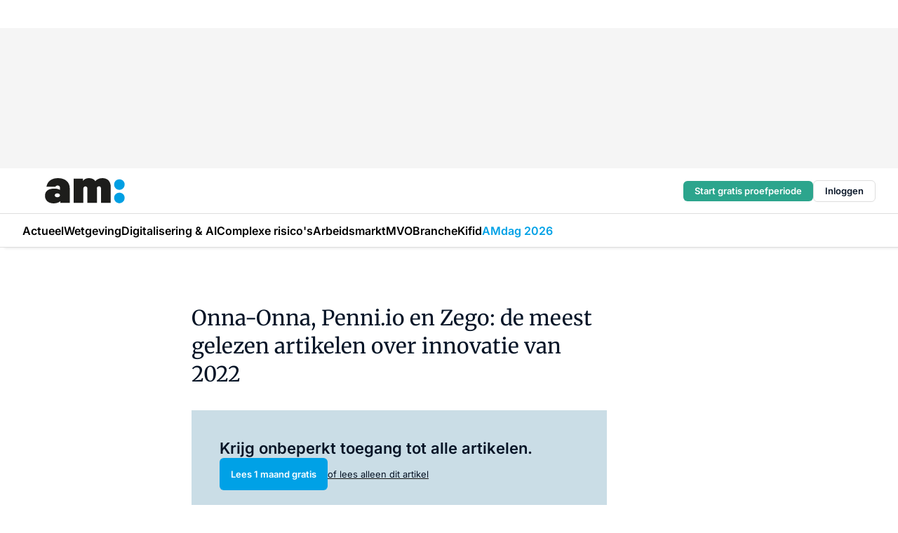

--- FILE ---
content_type: text/html;charset=utf-8
request_url: https://www.amweb.nl/138785/onna-onna-penni-io-en-zego-de-meest-gelezen-artikelen-over-innovatie-van-2022
body_size: 156299
content:
<!DOCTYPE html><html  lang="nl"><head><meta charset="utf-8"><meta name="viewport" content="width=device-width, initial-scale=1"><title>Onna-Onna, Penni.io en Zego: de meest gelezen artikelen over innovatie van 2022</title><link rel="preconnect" href="https://vmn-amweb.imgix.net"><script data-vendor="c:salesfeed-TUB6ETxE" async src="https://amweb.strategy3talk.nl/" type="didomi/javascript"></script><style>:root .amweb {--logo-sm-height:3rem;
--logo-sm-width:9.5rem;
--logo-sm-top-offset:0;
--logo-md-height:3.6rem;
--logo-md-width:11.4rem;
--logo-md-top-offset:0;
--primary-color:#00a1e6;
--primary-color-dark:#061426;
--secondary-color:#cadde6;
--secondary-color-medium:#e4eef2;
--secondary-color-light:#f7f9fa;
--label-font:'merriweather', sans-serif;
--label-theme-font:'merriweather', sans-serif;
--menu-font:'merriweather', sans-serif;
--white-color:#fff;
--black-color:#000;
--grey-color:#838993;
--text-color:var(--primary-color-dark);
--error-color:#e63900;
--warning-color:#e6ac00;
--success-color:#18ad8d;
--article-anchor-color:var(--primary-color);
--alt-color:var(--secondary-color);
--alt-color-medium:var(--secondary-color-medium);
--alt-color-light:var(--secondary-color-light);
--bundle-highlighted-background-color:var(--secondary-color);
--bundle-highlighted-text-color:var(--primary-color-dark);
--bundle-highlighted-line-color:var(--secondary-color-medium);
--notification-bg-color:rgba(212, 237, 218, 0.94);
--notification-text-color:var(--primary-color-dark);
--notification-link-color:var(--primary-color-dark);
--notification-link-hover-color:var(--primary-color-dark);
--notification-icon-color:var(--primary-color-dark);
--notification-border:0px solid var(--primary-color);}</style><style>:root {
     --adslot-top--small: 15rem;
     --adslot-top--medium: 20rem;
     --adslot-top--large: 20rem;
    }</style><style>.grid[data-v-73a357e0]{display:flex;flex-direction:column}.grid[data-v-73a357e0]>*{margin-top:var(--spacing-5)}.grid>.gapless-bottom[data-v-73a357e0]+*,.grid>.gapless-top[data-v-73a357e0],.grid[data-v-73a357e0]>:first-child{margin-top:0}</style><style>.row-wrapper.sticky[data-v-6bea25a5]{position:sticky;top:0;z-index:var(--level-1-index)}.row-wrapper.padding[data-v-6bea25a5],.row-wrapper.padding_bottom[data-v-6bea25a5],.row-wrapper.padding_inset[data-v-6bea25a5]{padding-bottom:var(--spacing-5)}.row-wrapper.padding[data-v-6bea25a5],.row-wrapper.padding_inset[data-v-6bea25a5],.row-wrapper.padding_top[data-v-6bea25a5]{padding-top:var(--spacing-5)}.row-wrapper.padding_inset[data-v-6bea25a5]{padding-left:var(--spacing-3);padding-right:var(--spacing-3)}@media(min-width:1280px){.row-wrapper.padding_inset[data-v-6bea25a5]{padding-left:var(--spacing-5);padding-right:var(--spacing-5)}}.row-wrapper.section_header[data-v-6bea25a5]{margin-bottom:calc((var(--spacing-5) - var(--spacing-4))*-1)}.row[data-v-6bea25a5]{--gap:3.2rem;display:flex;flex-direction:column;gap:var(--gap);width:100%}.row.reverse[data-v-6bea25a5]{flex-direction:column-reverse}@media(min-width:766px){.row[data-v-6bea25a5],.row.reverse[data-v-6bea25a5]{flex-direction:row}}.row .column[data-v-6bea25a5]:empty{display:none}@media(min-width:766px){.row .column.ad[data-v-6bea25a5]{flex-shrink:0;width:30rem}.row .column.article[data-v-6bea25a5]{margin-right:calc(11.5rem - var(--gap));width:59.2rem}.row .column.article[data-v-6bea25a5]:not(:only-child){margin-left:auto}}.row .column.hero[data-v-6bea25a5]{background-color:var(--neutral-color-1);margin-top:-15rem;padding:var(--spacing-4) var(--spacing-4) 0 var(--spacing-4);z-index:2}@media(min-width:766px){.row .column.hero[data-v-6bea25a5]{padding:calc(var(--spacing-3)*2) var(--spacing-7) 0 var(--spacing-7)}}@media(max-width:766px){.row .column[data-v-6bea25a5]{width:100%!important}}@media(min-width:766px){.row .column.article+.column.ad[data-v-6bea25a5]:empty{display:flex}}.row[data-v-6bea25a5]:has(.column:only-child):has(.hero){flex-direction:row}@media(max-width:766px){.row[data-v-6bea25a5]:has(.column:nth-child(2)):has(.hero){height:auto!important}}.row[data-v-6bea25a5]:has(.column:nth-child(n+3)):has([type=article_highlight]){flex-direction:column}@media(max-width:1280px){.row:has(.column:nth-child(n+3)):has([type=article_highlight]) .column[data-v-6bea25a5]{width:100%!important}}@media(max-width:1280px)and (min-width:766px){.row:has(.column:nth-child(n+3)):has([type=article_highlight]) .column[data-v-6bea25a5]:is(:nth-child(2),:nth-child(3)){width:calc(50% - 1.6rem)!important}}@media(max-width:1280px){.row[data-v-6bea25a5]:has(.column:nth-child(n+3)):has([type=article_highlight]) .component[type=article_highlight]{max-height:100%}}@media(min-width:766px){.row[data-v-6bea25a5]:has(.column:nth-child(n+3)):has([type=article_highlight]){flex-direction:row;flex-wrap:wrap;justify-content:space-between}}@media(min-width:1280px){.row[data-v-6bea25a5]:has(.column:nth-child(n+3)):has([type=article_highlight]){flex-wrap:nowrap;justify-content:unset}}section[data-v-6bea25a5]:not(:has(.row>.column:not(:empty))){display:none}</style><style>.column.article .image-block,.column.article .paywall .cta-block,.column.article .registration-block{padding-left:var(--spacing-5);padding-right:var(--spacing-5)}</style><style>.column[data-v-e27f241f]{display:flex;flex-direction:column}.column>.component[data-v-e27f241f]:not(:first-child){margin-top:var(--spacing-5)}.column>.component:not(:first-child)[type=article_author_dates][data-v-e27f241f],.column>.component:not(:first-child)[type=article_authors][data-v-e27f241f],.column>.component:not(:first-child)[type=article_dates][data-v-e27f241f],.column>.component:not(:first-child)[type=article_intro][data-v-e27f241f],.column>.component:not(:first-child)[type=article_toc_desktop][data-v-e27f241f]{margin-top:var(--spacing-2)}</style><style>.ad-slot-top[data-v-478f03bd]{background-color:var(--neutral-color-2);display:flex;justify-content:center;min-height:var(--adslot-top--small);padding:.75rem 0}@media(min-width:480px){.ad-slot-top[data-v-478f03bd]{min-height:var(--adslot-top--medium)}}@media(min-width:960px){.ad-slot-top[data-v-478f03bd]{min-height:var(--adslot-top--large)}}.hidden[data-v-478f03bd]{display:none}</style><style>[id^=div-gpt-ad][data-v-edcc89be]{align-items:center;display:flex;justify-content:center}[id^=div-gpt-ad][data-v-edcc89be]:empty{display:none}[section=full_width_ad][data-v-edcc89be]{background-color:var(--neutral-color-2);padding:1.6rem 0;position:relative}[section=full_width_ad][data-v-edcc89be]:before{background-color:inherit;content:"";height:100%;margin-right:-50vw;position:absolute;right:51%;top:0;width:150vw;z-index:-1}</style><style>.app-menu-wrapper[data-v-89194ed1]{width:100%}.app-menu[data-v-89194ed1]{z-index:var(--level-1-index)}.app-menu.open .search-bar[data-v-89194ed1]{display:none}.app-menu.fixed[data-v-89194ed1]{max-height:var(--spacing-6)}.menu-bar[data-v-89194ed1]{align-items:center;display:flex;height:4.8rem}.menu-bar.hidden[data-v-89194ed1]{display:none}.menu-bar .container[data-v-89194ed1]{height:100%}nav[data-v-89194ed1]{align-items:center;display:flex;gap:var(--spacing-2);justify-content:space-between}.search[data-v-89194ed1]{margin-left:var(--spacing-3)}.search svg[data-v-89194ed1]{display:block;height:var(--spacing-4);width:var(--spacing-4)}.search-bar[data-v-89194ed1]{display:none}.search-bar.open[data-v-89194ed1]{display:block;flex:1;margin-left:var(--spacing-3)}@media(min-width:960px){.search-bar.open[data-v-89194ed1]{flex:unset;margin-left:0}}.nav-main[data-v-89194ed1]{display:flex;flex-grow:1;opacity:1;overflow:hidden;transition:opacity 125ms ease-in;visibility:visible}.nav-main.open[data-v-89194ed1]{display:none}@media(min-width:960px){.nav-main[data-v-89194ed1]{overflow:visible}}</style><style>.top-bar[data-v-9e4a1bec]{align-items:center;display:flex;height:auto;justify-content:flex-end;padding-bottom:var(--spacing-1);padding-top:var(--spacing-1);position:relative;z-index:var(--level-2-index)}@media(min-width:960px){.top-bar[data-v-9e4a1bec]{padding-bottom:var(--spacing-2);padding-top:var(--spacing-2)}}.top-bar .app-menu[data-v-9e4a1bec]{align-items:center;display:flex;flex:1;gap:var(--spacing-3);justify-content:flex-end;list-style-type:none;margin:0;padding:0;z-index:1}@media(min-width:960px){.top-bar .app-menu[data-v-9e4a1bec]{height:var(--spacing-5);justify-content:space-between}}.top-bar .app-menu .logo-well[data-v-9e4a1bec]{align-items:center;display:flex;gap:var(--spacing-3);margin-right:auto}.top-bar .app-menu button[data-v-9e4a1bec]{align-items:center;background:none;border:none;cursor:pointer;display:flex;height:var(--spacing-5);padding:0;width:3.2rem}@media(min-width:1280px){.top-bar .app-menu button[data-v-9e4a1bec]{display:none}.top-bar .app-menu button.foldout[data-v-9e4a1bec]{display:flex}}.top-bar .app-menu .actions-wrapper[data-v-9e4a1bec]{display:flex;gap:var(--spacing-3);justify-content:flex-end;padding:0}.top-bar .app-menu .actions-wrapper li[data-v-9e4a1bec]{align-items:center;display:flex}.top-bar .app-menu .actions-wrapper li[data-v-9e4a1bec]:empty{display:none}.top-bar .app-menu .languages[data-v-9e4a1bec] a{text-decoration:none;text-transform:uppercase}.top-bar .app-menu .languages[data-v-9e4a1bec] a.active{font-weight:600}.top-bar .app-menu .languages[data-v-9e4a1bec] li:last-child{border-left:2px solid var(--neutral-color-0);margin-left:var(--spacing-1);padding-left:var(--spacing-1)}</style><style>a[data-v-257cf6b6]{align-items:center;cursor:pointer;display:flex}img[data-v-257cf6b6]{height:var(--logo-sm-height);margin-top:var(--logo-sm-top-offset);width:var(--logo-sm-width)}@media(min-width:1280px){img[data-v-257cf6b6]{height:var(--logo-md-height);margin-top:var(--logo-md-top-offset);width:var(--logo-md-width)}}</style><style>.nav-main[data-v-8a1cb5e3]{height:100%;position:relative}.nav-main[data-v-8a1cb5e3]:after{background-image:linear-gradient(90deg,#fff0,#fff);bottom:0;content:"";height:100%;opacity:1;pointer-events:none;position:absolute;right:0;top:0;transition:opacity .25s ease;width:var(--spacing-5)}@media(min-width:960px){.nav-main[data-v-8a1cb5e3]:after{content:none}}.nav-main.end[data-v-8a1cb5e3]:after{opacity:0}.nav-main>ul[data-v-8a1cb5e3]{-ms-overflow-style:none;display:flex;gap:var(--spacing-3);height:100%;list-style-type:none;overflow-x:auto;overflow-y:hidden;padding:0;scroll-behavior:smooth;scrollbar-width:none}@media(min-width:960px){.nav-main>ul[data-v-8a1cb5e3]{gap:var(--spacing-4);overflow-x:visible;overflow-y:visible}}@media(min-width:960px){.nav-main>ul>li:focus .dropdown[data-v-8a1cb5e3],.nav-main>ul>li:focus-within .dropdown[data-v-8a1cb5e3],.nav-main>ul>li:hover .dropdown[data-v-8a1cb5e3]{opacity:1;transform:scale(1) translateY(5px);visibility:visible}}.nav-main>ul>li.active a[data-v-8a1cb5e3]{position:relative}.nav-main>ul>li.active a[data-v-8a1cb5e3]:after{background:var(--active-menu,var(--primary-color));bottom:0;content:"";height:3px;position:absolute;width:100%}</style><style>span[data-v-70aa4d73]{cursor:pointer}a[data-v-70aa4d73],span[data-v-70aa4d73]{align-items:center;color:var(--black-color);display:flex;flex-shrink:0;font-family:var(--text-menu-font-family);font-size:var(--text-menu-sm-font-size);font-weight:var(--text-menu-font-weight);gap:var(--spacing-default);height:100%;position:relative;text-decoration:none;white-space:nowrap;word-break:keep-all}@media(min-width:1280px){a[data-v-70aa4d73],span[data-v-70aa4d73]{font-size:var(--text-menu-md-font-size)}}a .icon[data-v-70aa4d73],span .icon[data-v-70aa4d73]{display:none}@media(min-width:766px){a .icon[data-v-70aa4d73],span .icon[data-v-70aa4d73]{display:block}}.badge[data-v-70aa4d73]{background-color:var(--primary-color);border-radius:var(--border-radius-round);color:var(--neutral-color-1);font-family:var(--local-font-family,var(--text-tag-font-family));font-size:var(--local-font-size,var(--text-tag-sm-font-size));font-weight:var(--local-font-weight,var(--text-tag-font-weight));height:var(--spacing-3);line-height:var(--local-line-height,var(--text-tag-sm-line-height));position:absolute;right:calc(var(--spacing-2)*-1);text-align:center;text-transform:uppercase;top:0;width:var(--spacing-3)}@media(min-width:1280px){.badge[data-v-70aa4d73]{font-size:var(--local-font-size,var(--text-tag-md-font-size));font-weight:var(--local-font-weight,var(--text-tag-md-font-weight,var(--text-tag-font-weight)));line-height:var(--local-line-height,var(--text-tag-md-line-height))}}</style><style>.dropdown[data-v-b5c58b99]{background-color:var(--neutral-color-1);border-radius:var(--border-radius);box-shadow:0 3px 20px #0000001a;display:flex;flex-direction:column;gap:var(--spacing-3);list-style-type:none;opacity:0;padding:var(--spacing-4) 0;position:absolute;transform:scale(.95) translateY(0);transition:all 125ms ease-out;visibility:hidden;width:25rem;z-index:var(--level-2-index)}.dropdown .item a[data-v-b5c58b99]{display:block;font-family:var(--local-font-family,var(--text-body-font-family));font-size:var(--local-font-size,var(--text-body-sm-font-size));font-weight:var(--local-font-weight,var(--text-body-font-weight));line-height:var(--local-line-height,var(--text-body-sm-line-height));padding:0 var(--spacing-4);text-decoration:none}@media(min-width:1280px){.dropdown .item a[data-v-b5c58b99]{font-size:var(--local-font-size,var(--text-body-md-font-size));font-weight:var(--local-font-weight,var(--text-body-md-font-weight,var(--text-body-font-weight)));line-height:var(--local-line-height,var(--text-body-md-line-height))}}.dropdown .item a[data-v-b5c58b99]:hover{color:var(--primary-color)}</style><style>.actions[data-v-2d698aca]{align-items:center;display:flex;gap:var(--spacing-1);justify-content:flex-end}.action[data-v-2d698aca],.relative[data-v-2d698aca]{display:flex;position:relative}.action[data-v-2d698aca]{align-items:center;background:none;border:0;color:var(--primary-color-dark);cursor:pointer;height:2.4rem;outline:none;padding:0;text-decoration:none}.action .count[data-v-2d698aca]{align-items:center;color:var(--neutral-color-1);display:flex;font-family:var(--heading-font);font-size:1.2rem;font-weight:600;justify-content:center;line-height:var(--spacing-3)}.action .count[data-v-2d698aca],.action.unread[data-v-2d698aca]:after{background-color:#e2001a;border-radius:var(--border-radius-round);height:1.6rem;left:var(--spacing-3);position:absolute;top:calc(var(--spacing-1)*-1);width:1.6rem}.action.unread[data-v-2d698aca]:after{content:""}.action .indicator[data-v-2d698aca]{align-items:center;background-color:var(--neutral-color-4);border-radius:100%;display:flex;height:var(--spacing-3);left:var(--spacing-3);position:absolute;top:calc(var(--spacing-1)*-1);width:var(--spacing-3)}.action .indicator.authenticated[data-v-2d698aca]{background-color:#0a9e0a}.action .indicator span[data-v-2d698aca]{color:var(--white-color)}.onboarding[data-v-2d698aca],.user_logged_out[data-v-2d698aca]{position:absolute;right:-.5rem;top:4.2rem}@media(min-width:1280px){.onboarding[data-v-2d698aca],.user_logged_out[data-v-2d698aca]{right:-4rem}}@media(min-width:480px){.user_logged_in[data-v-2d698aca]{left:unset;position:absolute;right:-.5rem;top:4.2rem}}@media(min-width:480px)and (min-width:1280px){.user_logged_in[data-v-2d698aca]{right:-4rem}}.onboarding[data-v-2d698aca]{right:-4.5rem}@media(min-width:1280px){.onboarding[data-v-2d698aca]{right:-4rem}}.dropdown-enter-active[data-v-2d698aca]{transition:all .1s ease-out}.dropdown-leave-active[data-v-2d698aca]{transition:all 75ms ease-in}.dropdown-enter-from[data-v-2d698aca],.dropdown-leave-to[data-v-2d698aca]{opacity:0;transform:scale(.95) translateY(-5px)}.dropdown-enter-to[data-v-2d698aca],.dropdown-leave-from[data-v-2d698aca]{opacity:1;transform:scale(1) translateY(0)}</style><style>.app-menu-user-logged-out[data-v-89d7b9b6]{background-color:var(--neutral-color-1);border-radius:var(--border-radius);box-shadow:0 0 10px 5px #0000001a;width:30rem;z-index:var(--level-2-index)}.app-menu-user-logged-out[data-v-89d7b9b6]:before{background-color:var(--neutral-color-1);content:"";height:2rem;position:absolute;right:1.2rem;top:-1rem;transform:rotate(45deg);width:2rem}@media(min-width:1280px){.app-menu-user-logged-out[data-v-89d7b9b6]:before{right:4.7rem}}.app-menu-user-logged-out .close[data-v-89d7b9b6]{all:unset;align-self:flex-end;cursor:pointer;position:absolute;right:var(--spacing-2);top:var(--spacing-2);z-index:1}.app-menu-user-logged-out .close+li[data-v-89d7b9b6]{border-top:none;margin-top:0}.app-menu-user-logged-out ul[data-v-89d7b9b6]{display:flex;flex-direction:column;list-style-type:none;padding:var(--spacing-1) 0}.app-menu-user-logged-out ul>li[data-v-89d7b9b6]{border-top:1px solid var(--border-color);padding:var(--spacing-1) var(--spacing-4);position:relative}.app-menu-user-logged-out ul>li[data-v-89d7b9b6]:first-of-type{padding-right:var(--spacing-5)}.app-menu-user-logged-out ul>li+li.remove-border[data-v-89d7b9b6],.app-menu-user-logged-out ul>li.remove-border+li[data-v-89d7b9b6],.app-menu-user-logged-out ul>li[data-v-89d7b9b6]:first-child{border-top:none;margin-top:0}.app-menu-user-logged-out ul>li[data-v-89d7b9b6]:empty{display:none}.app-menu-user-logged-out ul>li p[data-v-89d7b9b6],.app-menu-user-logged-out ul>li span[data-v-89d7b9b6]:not(.icon){display:inline-block;font-family:var(--local-font-family,var(--text-body-font-family));font-size:var(--local-font-size,var(--text-body-sm-font-size));font-weight:var(--local-font-weight,var(--text-body-font-weight));line-height:var(--local-line-height,var(--text-body-sm-line-height));overflow:hidden;text-overflow:ellipsis;width:100%}@media(min-width:1280px){.app-menu-user-logged-out ul>li p[data-v-89d7b9b6],.app-menu-user-logged-out ul>li span[data-v-89d7b9b6]:not(.icon){font-size:var(--local-font-size,var(--text-body-md-font-size));font-weight:var(--local-font-weight,var(--text-body-md-font-weight,var(--text-body-font-weight)));line-height:var(--local-line-height,var(--text-body-md-line-height))}}.app-menu-user-logged-out ul>li.highlight[data-v-89d7b9b6]{animation:shadow-pulse-89d7b9b6 .5s infinite alternate}.app-menu-user-logged-out ul>li.highlight+li[data-v-89d7b9b6]{border-top:none}.app-menu-user-logged-out ul>li .link[data-v-89d7b9b6]{all:unset;align-items:center;cursor:pointer;display:flex;font-family:var(--local-font-family,var(--text-body-font-family));font-size:var(--local-font-size,var(--text-body-sm-font-size));font-weight:var(--local-font-weight,var(--text-body-font-weight));justify-content:space-between;line-height:var(--local-line-height,var(--text-body-sm-line-height));-webkit-text-decoration:solid underline transparent 1px;text-decoration:solid underline transparent 1px;text-underline-offset:var(--spacing-default);transition:color var(--transition-speed),text-decoration-color var(--transition-speed);vertical-align:text-top}@media(min-width:1280px){.app-menu-user-logged-out ul>li .link[data-v-89d7b9b6]{font-size:var(--local-font-size,var(--text-body-md-font-size));font-weight:var(--local-font-weight,var(--text-body-md-font-weight,var(--text-body-font-weight)));line-height:var(--local-line-height,var(--text-body-md-line-height))}}.app-menu-user-logged-out ul>li .link[data-v-89d7b9b6]:hover{text-decoration-color:#000}.app-menu-user-logged-out ul>li .link.small[data-v-89d7b9b6]{font-family:var(--local-font-family,var(--text-note-font-family));font-size:var(--local-font-size,var(--text-note-sm-font-size));font-weight:var(--local-font-weight,var(--text-note-font-weight));line-height:var(--local-line-height,var(--text-note-sm-line-height));margin-bottom:var(--spacing-2);margin-top:.4rem;text-decoration:underline}.app-menu-user-logged-out ul>li .link.small[data-v-89d7b9b6]:hover{text-decoration-color:transparent}@media(min-width:1280px){.app-menu-user-logged-out ul>li .link.small[data-v-89d7b9b6]{font-size:var(--local-font-size,var(--text-note-md-font-size));font-weight:var(--local-font-weight,var(--text-note-md-font-weight,var(--text-note-font-weight)));line-height:var(--local-line-height,var(--text-note-md-line-height))}}.app-menu-user-logged-out ul>li .toggle[data-v-89d7b9b6]{align-items:center;display:flex;font-family:var(--local-font-family,var(--text-body-font-family));font-size:var(--local-font-size,var(--text-body-sm-font-size));font-weight:var(--local-font-weight,var(--text-body-font-weight));gap:var(--spacing-1);justify-content:space-between;line-height:var(--local-line-height,var(--text-body-sm-line-height))}@media(min-width:1280px){.app-menu-user-logged-out ul>li .toggle[data-v-89d7b9b6]{font-size:var(--local-font-size,var(--text-body-md-font-size));font-weight:var(--local-font-weight,var(--text-body-md-font-weight,var(--text-body-font-weight)));line-height:var(--local-line-height,var(--text-body-md-line-height))}}.app-menu-user-logged-out ul>li .toggle .icon[data-v-89d7b9b6]{flex-shrink:0;margin-left:auto}@keyframes shadow-pulse-89d7b9b6{0%{box-shadow:var(--primary-color) 0 0 3px 2px}to{box-shadow:var(--primary-color) 0 0 6px 2px}}</style><style>.headline[data-v-61555ae3]{align-items:flex-start;display:flex;flex-direction:column;gap:1.2rem}h1[data-v-61555ae3]{font-family:var(--local-font-family,var(--text-h1-font-family));font-size:var(--local-font-size,var(--text-h1-sm-font-size));font-weight:var(--local-font-weight,var(--text-h1-font-weight));line-height:var(--local-line-height,var(--text-h1-sm-line-height));text-wrap:balance}@media(min-width:1280px){h1[data-v-61555ae3]{font-size:var(--local-font-size,var(--text-h1-md-font-size));font-weight:var(--local-font-weight,var(--text-h1-md-font-weight,var(--text-h1-font-weight)));line-height:var(--local-line-height,var(--text-h1-md-line-height))}}</style><style>.label[data-v-18c593f2]{background-color:var(--secondary-color-medium);display:inline-flex;font-family:var(--local-font-family,var(--text-tag-font-family));font-size:var(--local-font-size,var(--text-tag-sm-font-size));font-weight:var(--local-font-weight,var(--text-tag-font-weight));line-height:var(--local-line-height,var(--text-tag-sm-line-height));padding:var(--spacing-default) var(--spacing-1);text-transform:uppercase}.label.exclusive[data-v-18c593f2]{background-color:var(--primary-color);color:var(--neutral-color-1)}@media(min-width:1280px){.label[data-v-18c593f2]{font-size:var(--local-font-size,var(--text-tag-md-font-size));font-weight:var(--local-font-weight,var(--text-tag-md-font-weight,var(--text-tag-font-weight)));line-height:var(--local-line-height,var(--text-tag-md-line-height))}}</style><style>.paywall[data-v-2825c4c3]{display:flex;flex-direction:column;gap:var(--spacing-5)}.gapless-bottom[data-v-2825c4c3]{margin-bottom:calc(var(--spacing-5)*-1)}.gapless-top[data-v-2825c4c3]{margin-top:calc(var(--spacing-5)*-1)}</style><style>section[data-v-122b1340]{background-color:#141414}footer[data-v-122b1340]{display:flex;flex-direction:column;gap:3.2rem;padding:var(--spacing-5) var(--spacing-3)}@media(min-width:680px){footer[data-v-122b1340]{flex-direction:row}}@media(min-width:1280px){footer[data-v-122b1340]{padding:var(--spacing-5) 0}}ul[data-v-122b1340]{list-style-type:none;padding:0}li[data-v-122b1340]:empty{display:none}.first-column[data-v-122b1340]{gap:2.4rem}.first-column[data-v-122b1340],.first-column .main[data-v-122b1340]{display:flex;flex-direction:column}.first-column .main[data-v-122b1340]{gap:.6rem;margin-top:0;word-break:break-word}.first-column .main li a[data-v-122b1340]{color:#d0d0d0;font-family:Inter,sans-serif;font-size:2.2rem;font-weight:600;line-height:2.8rem;text-decoration:none}.first-column .main li a[data-v-122b1340]:hover{text-decoration:underline}.first-column .service[data-v-122b1340]{display:flex;flex-direction:column}.first-column .service li a[data-v-122b1340]{color:#d0d0d0;font-family:Inter,sans-serif;font-size:1.4rem;line-height:2.6rem;text-decoration:none}.first-column .service li a[data-v-122b1340]:hover{text-decoration:underline}.columns[data-v-122b1340]{display:flex;flex:1;flex-direction:column;gap:var(--spacing-6)}@media(min-width:680px){.columns[data-v-122b1340]{border-left:1px solid var(--neutral-colors-neutral-color-3,var(--neutral-color-3));flex-direction:row;flex-wrap:wrap;margin-left:var(--spacing-3);padding-left:var(--spacing-6)}}.column[data-v-122b1340]{display:flex;flex:1 1 0;flex-direction:column;gap:2rem}@media(min-width:680px){.column[data-v-122b1340]{gap:3rem}}.column ul[data-v-122b1340]{display:flex;flex-direction:column;gap:1rem;margin-top:1.2rem}.column h3[data-v-122b1340],.column h3 a[data-v-122b1340]{color:#d0d0d0;font-family:var(--local-font-family,var(--text-h4-font-family));font-size:var(--local-font-size,var(--text-h4-sm-font-size));font-weight:var(--local-font-weight,var(--text-h4-font-weight));line-height:var(--local-line-height,var(--text-h4-sm-line-height));text-decoration:none}@media(min-width:1280px){.column h3[data-v-122b1340],.column h3 a[data-v-122b1340]{font-size:var(--local-font-size,var(--text-h4-md-font-size));font-weight:var(--local-font-weight,var(--text-h4-md-font-weight,var(--text-h4-font-weight)));line-height:var(--local-line-height,var(--text-h4-md-line-height))}}.column li a[data-v-122b1340]{color:#d0d0d0;font-family:var(--local-font-family,var(--text-body-font-family));font-size:var(--local-font-size,var(--text-body-sm-font-size));font-weight:var(--local-font-weight,var(--text-body-font-weight));line-height:var(--local-line-height,var(--text-body-sm-line-height));text-decoration:none}@media(min-width:1280px){.column li a[data-v-122b1340]{font-size:var(--local-font-size,var(--text-body-md-font-size));font-weight:var(--local-font-weight,var(--text-body-md-font-weight,var(--text-body-font-weight)));line-height:var(--local-line-height,var(--text-body-md-line-height))}}.column li a[data-v-122b1340]:hover{text-decoration:underline}</style><style>section[data-v-6a424255]{background-color:var(--neutral-color-0);border-top:1px solid var(--neutral-color-4)}footer[data-v-6a424255]{align-items:flex-start;display:flex;flex-direction:column;gap:var(--spacing-4);margin:0 auto;max-width:1216px;padding-bottom:var(--spacing-5);padding-top:var(--spacing-4)}@media(min-width:766px){footer[data-v-6a424255]{align-items:center;flex-direction:row;gap:var(--spacing-5);justify-content:space-between;padding-bottom:var(--spacing-4);padding-top:var(--spacing-4)}}footer[data-v-6a424255] p a{color:var(--secondary-color);-webkit-text-decoration:underline solid var(--neutral-color-4);text-decoration:underline solid var(--neutral-color-4);text-underline-offset:var(--spacing-default);transition:text-decoration-color var(--transition-speed)}footer[data-v-6a424255] p a:hover{text-decoration-color:transparent}figure[data-v-6a424255]{background-image:url(https://n3-cdn.vakmedianet.com/_nuxt/vmn_logo.CyILlyQm.svg);background-repeat:no-repeat;background-size:90px 40px;display:none;flex-shrink:0;height:40px;width:90px}@media(min-width:766px){figure[data-v-6a424255]{display:block}}caption[data-v-6a424255]{display:none}p[data-v-6a424255]{color:var(--secondary-color);flex-grow:1;font-family:var(--local-font-family,var(--text-body-font-family));font-size:var(--local-font-size,var(--text-body-sm-font-size));font-weight:var(--local-font-weight,var(--text-body-font-weight));line-height:var(--local-line-height,var(--text-body-sm-line-height));opacity:.75}@media(min-width:1280px){p[data-v-6a424255]{font-size:var(--local-font-size,var(--text-body-md-font-size));font-weight:var(--local-font-weight,var(--text-body-md-font-weight,var(--text-body-font-weight)));line-height:var(--local-line-height,var(--text-body-md-line-height))}}ul[data-v-6a424255]{display:flex;gap:2rem;list-style-type:none;padding:0}@media(min-width:766px){ul[data-v-6a424255]{margin-left:5rem}}li a[data-v-6a424255]{align-items:center;background:var(--primary-color);border-radius:100%;display:flex;height:3.6rem;justify-content:center;text-decoration:none;width:3.6rem}li a span[data-v-6a424255]{color:var(--white-color)}</style><style>.overlay .highlight-block-wrapper .flex{padding:0}.overlay:has(.column:empty){display:none}</style><style>.overlay[data-v-4b46ad33]{display:flex}.overlay.overlay_bottom_right[data-v-4b46ad33],.overlay.overlay_center[data-v-4b46ad33]{box-shadow:0 4px 10px #00000040;position:fixed;z-index:801}.overlay.overlay_bottom_right[data-v-4b46ad33]{border-radius:var(--border-radius);bottom:var(--spacing-4);box-shadow:0 4px 10px #00000040;left:0;margin-left:auto;margin-right:auto;max-height:48rem;max-width:960px;overflow:auto;right:0;width:90%}@media(min-width:1280px){.overlay.overlay_bottom_right[data-v-4b46ad33]{bottom:var(--spacing-6);height:100%;height:var(--71b9abd0);left:unset;right:var(--spacing-6);width:var(--2dca99fd)}}.overlay.overlay_center[data-v-4b46ad33]{inset:0}@media(min-width:766px){.overlay.overlay_center[data-v-4b46ad33]{border-radius:var(--border-radius);height:-moz-fit-content;height:fit-content;margin:auto;max-height:60rem;max-width:960px;overflow:auto;width:calc(100% - var(--spacing-3)*2)}}.overlay.scrolling[data-v-4b46ad33]{overflow-y:auto}.overlay>div[data-v-4b46ad33]{display:flex;flex-direction:column;gap:3.2rem;width:100%}@media(min-width:680px){.overlay>div[data-v-4b46ad33]{flex-direction:row}}.overlay>div.local_container[data-v-4b46ad33]{margin:0 auto;max-width:1216px}.overlay>div>button[data-v-4b46ad33]{align-items:center;background:none;border:0;cursor:pointer;display:flex;justify-content:center;padding:var(--spacing-3);position:absolute;right:0;top:0;z-index:5}.overlay>div>button svg[data-v-4b46ad33]{height:var(--spacing-3);width:var(--spacing-3)}.padding[data-v-4b46ad33],.padding_bottom[data-v-4b46ad33],.padding_inset[data-v-4b46ad33]{padding-bottom:var(--spacing-5)}.padding[data-v-4b46ad33],.padding_inset[data-v-4b46ad33],.padding_top[data-v-4b46ad33]{padding-top:var(--spacing-5)}.padding_inset[data-v-4b46ad33]{padding-left:var(--spacing-3);padding-right:var(--spacing-3)}@media(min-width:1280px){.padding_inset[data-v-4b46ad33]{padding-left:var(--spacing-5);padding-right:var(--spacing-5)}}.overlay_bottom_wrapper[data-v-4b46ad33]{bottom:0;left:0;overflow-y:scroll;overscroll-behavior-y:contain;position:fixed;right:0;scrollbar-width:none;z-index:801}.overlay_bottom_wrapper .overlay_bottom[data-v-4b46ad33]{transform:translateY(var(--25591c10))}.no-spacing[data-v-4b46ad33] .component:not(:first-child){margin-top:0}</style><style>.login[data-v-a4d972cd]{background-color:var(--19dae6e4);cursor:pointer;font-family:var(--local-font-family,var(--text-note-font-family));font-size:var(--local-font-size,var(--text-note-sm-font-size));font-weight:var(--local-font-weight,var(--text-note-font-weight));line-height:var(--spacing-3)!important;line-height:var(--local-line-height,var(--text-note-sm-line-height));min-height:var(--spacing-4);padding:var(--spacing-1);text-align:center;text-decoration:none;transition:background-color var(--transition-speed) ease;width:100%}@media(min-width:1280px){.login[data-v-a4d972cd]{font-size:var(--local-font-size,var(--text-note-md-font-size));font-weight:var(--local-font-weight,var(--text-note-md-font-weight,var(--text-note-font-weight)));line-height:var(--local-line-height,var(--text-note-md-line-height))}}.login div[data-v-a4d972cd]{display:inline}.login span[data-v-a4d972cd]{text-decoration:underline}.login[data-v-a4d972cd]:hover{background-color:var(--6533e5fe)}.login.border[data-v-a4d972cd]{border-bottom:1px solid var(--neutral-color-3)}</style><style>.loading[data-v-ad47dd45]{opacity:.5;pointer-events:none}.cta-block[data-v-ad47dd45]{display:flex;flex-direction:column;gap:var(--spacing-4)}.cta-block.border[data-v-ad47dd45]{border:1px solid var(--neutral-color-4);border-radius:var(--border-radius);padding:var(--spacing-4)}h2[data-v-ad47dd45]{font-family:var(--local-font-family,var(--text-h2-font-family));font-size:var(--local-font-size,var(--text-h2-sm-font-size));font-weight:var(--local-font-weight,var(--text-h2-font-weight));line-height:var(--local-line-height,var(--text-h2-sm-line-height))}@media(min-width:1280px){h2[data-v-ad47dd45]{font-size:var(--local-font-size,var(--text-h2-md-font-size));font-weight:var(--local-font-weight,var(--text-h2-md-font-weight,var(--text-h2-font-weight)));line-height:var(--local-line-height,var(--text-h2-md-line-height))}}h3[data-v-ad47dd45]{font-family:var(--local-font-family,var(--text-h3-font-family));font-size:var(--local-font-size,var(--text-h3-sm-font-size));font-weight:var(--local-font-weight,var(--text-h3-font-weight));line-height:var(--local-line-height,var(--text-h3-sm-line-height))}@media(min-width:1280px){h3[data-v-ad47dd45]{font-size:var(--local-font-size,var(--text-h3-md-font-size));font-weight:var(--local-font-weight,var(--text-h3-md-font-weight,var(--text-h3-font-weight)));line-height:var(--local-line-height,var(--text-h3-md-line-height))}}h4[data-v-ad47dd45]{font-family:var(--local-font-family,var(--text-h4-font-family));font-size:var(--local-font-size,var(--text-h4-sm-font-size));font-weight:var(--local-font-weight,var(--text-h4-font-weight));line-height:var(--local-line-height,var(--text-h4-sm-line-height))}@media(min-width:1280px){h4[data-v-ad47dd45]{font-size:var(--local-font-size,var(--text-h4-md-font-size));font-weight:var(--local-font-weight,var(--text-h4-md-font-weight,var(--text-h4-font-weight)));line-height:var(--local-line-height,var(--text-h4-md-line-height))}}h3[data-v-ad47dd45],h4[data-v-ad47dd45]{list-style-position:inside;margin:0;padding-left:0}.navigation[data-v-ad47dd45]{display:flex;flex-direction:column;gap:var(--spacing-4)}@media(min-width:766px){.navigation[data-v-ad47dd45]{align-items:center;flex-direction:row}}.navigation button[disabled][data-v-ad47dd45]{cursor:not-allowed;opacity:.5}.newsletter[data-v-ad47dd45]:not(.newsletter:first-child){margin-top:var(--spacing-2)}.newsletter input[data-v-ad47dd45]{left:-999px;position:absolute}.newsletter input:focus+label[data-v-ad47dd45]:before{border:1px solid var(--primary-color)}.newsletter input:checked+label[data-v-ad47dd45]:before{background-color:var(--white-color)}.newsletter input:checked+label[data-v-ad47dd45]:after{color:var(--primary-color);opacity:1}</style><style>p[data-v-51931df1]{font-family:var(--local-font-family,var(--text-note-font-family));font-size:var(--local-font-size,var(--text-note-sm-font-size));font-weight:var(--local-font-weight,var(--text-note-font-weight));line-height:var(--local-line-height,var(--text-note-sm-line-height))}@media(min-width:1280px){p[data-v-51931df1]{font-size:var(--local-font-size,var(--text-note-md-font-size));font-weight:var(--local-font-weight,var(--text-note-md-font-weight,var(--text-note-font-weight)));line-height:var(--local-line-height,var(--text-note-md-line-height))}}</style><style>a[data-v-17840087]{-webkit-text-decoration:underline solid var(--neutral-color-0);text-decoration:underline solid var(--neutral-color-0);text-underline-offset:var(--spacing-default);transition:text-decoration-color var(--transition-speed)}a[data-v-17840087]:hover{text-decoration-color:transparent}</style><link rel="stylesheet" href="https://n3-cdn.vakmedianet.com/_nuxt/entry.CrNbaaBK.css" crossorigin><link rel="stylesheet" href="https://n3-cdn.vakmedianet.com/_nuxt/layout.ByBz4ujK.css" crossorigin><link rel="stylesheet" href="https://n3-cdn.vakmedianet.com/_nuxt/logo.vKg9T3Iz.css" crossorigin><link rel="stylesheet" href="https://n3-cdn.vakmedianet.com/_nuxt/mobile.BaFB48Wh.css" crossorigin><link rel="stylesheet" href="https://n3-cdn.vakmedianet.com/_nuxt/actions.BirBfSeA.css" crossorigin><link rel="stylesheet" href="https://n3-cdn.vakmedianet.com/_nuxt/toggle.DLz-BAYo.css" crossorigin><link rel="stylesheet" href="https://n3-cdn.vakmedianet.com/_nuxt/nav-main.DPixcNGH.css" crossorigin><link rel="stylesheet" href="https://n3-cdn.vakmedianet.com/_nuxt/content-label.C8dHpS2r.css" crossorigin><link rel="stylesheet" href="https://n3-cdn.vakmedianet.com/_nuxt/features-list.Cr9qz7fZ.css" crossorigin><link rel="stylesheet" href="https://n3-cdn.vakmedianet.com/_nuxt/ga-link.CEpR9DG3.css" crossorigin><link rel="stylesheet" href="https://n3-cdn.vakmedianet.com/_nuxt/checkbox.CCc6Jhmf.css" crossorigin><style>:where(.i-vmn\:account){display:inline-block;width:1em;height:1em;background-color:currentColor;-webkit-mask-image:var(--svg);mask-image:var(--svg);-webkit-mask-repeat:no-repeat;mask-repeat:no-repeat;-webkit-mask-size:100% 100%;mask-size:100% 100%;--svg:url("data:image/svg+xml,%3Csvg xmlns='http://www.w3.org/2000/svg' viewBox='0 0 32 32' width='32' height='32'%3E%3Cg fill='none'%3E %3Cg stroke='black' stroke-linecap='round' stroke-linejoin='round' stroke-miterlimit='1' clip-path='url(%23svgID0)'%3E %3Cpath stroke-width='2' d='M15 17a6 6 0 100-12 6 6 0 000 12' /%3E %3Cpath stroke-width='1.955' d='M5 27c0-4.04 4.553-7.32 10.16-7.32S25.32 22.96 25.32 27' /%3E %3C/g%3E %3Cdefs%3E %3CclipPath id='svgID0'%3E %3Cpath fill='%23fff' d='M4 4h23v24H4z' /%3E %3C/clipPath%3E %3C/defs%3E %3C/g%3E%3C/svg%3E")}:where(.i-vmn\:chevron-down){display:inline-block;width:1em;height:1em;background-color:currentColor;-webkit-mask-image:var(--svg);mask-image:var(--svg);-webkit-mask-repeat:no-repeat;mask-repeat:no-repeat;-webkit-mask-size:100% 100%;mask-size:100% 100%;--svg:url("data:image/svg+xml,%3Csvg xmlns='http://www.w3.org/2000/svg' viewBox='0 0 32 32' width='32' height='32'%3E%3Cg fill='none'%3E %3Cg clip-path='url(%23svgID0)'%3E %3Cpath stroke='black' stroke-linecap='round' stroke-linejoin='round' stroke-miterlimit='1.5' stroke-width='2' d='m24 12-8 8-8-8' /%3E %3C/g%3E %3Cdefs%3E %3CclipPath id='svgID0'%3E %3Cpath fill='%23fff' d='M7 11h18v10H7z' /%3E %3C/clipPath%3E %3C/defs%3E %3C/g%3E%3C/svg%3E")}:where(.i-vmn\:facebook){display:inline-block;width:1em;height:1em;background-color:currentColor;-webkit-mask-image:var(--svg);mask-image:var(--svg);-webkit-mask-repeat:no-repeat;mask-repeat:no-repeat;-webkit-mask-size:100% 100%;mask-size:100% 100%;--svg:url("data:image/svg+xml,%3Csvg xmlns='http://www.w3.org/2000/svg' viewBox='0 0 32 32' width='32' height='32'%3E%3Cg fill='none'%3E %3Cg clip-path='url(%23svgID1)'%3E %3Cmask id='svgID0' width='24' height='25' x='4' y='3' maskUnits='userSpaceOnUse' style='mask-type:luminance'%3E %3Cpath fill='%23fff' d='M27.477 4H4v23.477h23.477z' /%3E %3C/mask%3E %3Cg mask='url(%23svgID0)'%3E %3Cpath fill='black' d='M21.843 4.168v3.726h-2.224q-1.214 0-1.643.507t-.423 1.524v2.667h4.14l-.555 4.177h-3.58v10.708h-4.317V16.769H9.635v-4.177h3.606V9.517q0-2.625 1.467-4.071 1.467-1.447 3.909-1.447a23 23 0 013.226.17' /%3E %3C/g%3E %3C/g%3E %3Cdefs%3E %3CclipPath id='svgID1'%3E %3Cpath fill='%23fff' d='M4 4h24v24H4z' /%3E %3C/clipPath%3E %3C/defs%3E %3C/g%3E%3C/svg%3E")}:where(.i-vmn\:instagram){display:inline-block;width:1em;height:1em;background-color:currentColor;-webkit-mask-image:var(--svg);mask-image:var(--svg);-webkit-mask-repeat:no-repeat;mask-repeat:no-repeat;-webkit-mask-size:100% 100%;mask-size:100% 100%;--svg:url("data:image/svg+xml,%3Csvg xmlns='http://www.w3.org/2000/svg' viewBox='0 0 32 32' width='32' height='32'%3E%3Cg fill='none'%3E %3Cg clip-path='url(%23svgID1)'%3E %3Cmask id='svgID0' width='21' height='25' x='6' y='3' maskUnits='userSpaceOnUse' style='mask-type:luminance'%3E %3Cpath fill='%23fff' d='M26.946 4H6v23.938h20.946z' /%3E %3C/mask%3E %3Cg mask='url(%23svgID0)'%3E %3Cpath fill='black' d='M16.478 10.592a5.364 5.364 0 00-5.373 5.372 5.364 5.364 0 005.373 5.372 5.364 5.364 0 005.372-5.372 5.364 5.364 0 00-5.372-5.372m0 8.865a3.5 3.5 0 01-3.493-3.493 3.496 3.496 0 013.493-3.492 3.496 3.496 0 013.492 3.492 3.5 3.5 0 01-3.492 3.493m6.845-9.085a1.25 1.25 0 01-1.253 1.254 1.253 1.253 0 111.253-1.253m3.558 1.272c-.08-1.678-.463-3.165-1.693-4.39-1.225-1.225-2.712-1.608-4.39-1.693-1.73-.098-6.915-.098-8.645 0-1.674.08-3.16.463-4.39 1.688S6.154 9.961 6.07 11.64c-.098 1.73-.098 6.916 0 8.646.08 1.678.463 3.165 1.693 4.39s2.711 1.608 4.39 1.692c1.73.098 6.915.098 8.645 0 1.678-.08 3.165-.463 4.39-1.692 1.225-1.225 1.609-2.712 1.693-4.39.098-1.73.098-6.91 0-8.64m-2.235 10.497a3.54 3.54 0 01-1.992 1.991c-1.38.547-4.652.421-6.176.421s-4.802.122-6.177-.42A3.54 3.54 0 018.31 22.14c-.547-1.38-.421-4.652-.421-6.177s-.122-4.801.42-6.176a3.54 3.54 0 011.992-1.992c1.38-.547 4.653-.42 6.177-.42s4.801-.122 6.176.42a3.54 3.54 0 011.992 1.992c.547 1.38.42 4.652.42 6.176s.127 4.802-.42 6.177' /%3E %3C/g%3E %3C/g%3E %3Cdefs%3E %3CclipPath id='svgID1'%3E %3Cpath fill='%23fff' d='M6 4h21v24H6z' /%3E %3C/clipPath%3E %3C/defs%3E %3C/g%3E%3C/svg%3E")}:where(.i-vmn\:linkedin){display:inline-block;width:1em;height:1em;background-color:currentColor;-webkit-mask-image:var(--svg);mask-image:var(--svg);-webkit-mask-repeat:no-repeat;mask-repeat:no-repeat;-webkit-mask-size:100% 100%;mask-size:100% 100%;--svg:url("data:image/svg+xml,%3Csvg xmlns='http://www.w3.org/2000/svg' viewBox='0 0 32 32' width='32' height='32'%3E%3Cpath fill='black' d='M10.06 8.347a2.17 2.17 0 01-.691 1.668c-.503.458-1.168.7-1.848.67h-.032a2.47 2.47 0 01-1.803-.67A2.24 2.24 0 015 8.347a2.2 2.2 0 01.704-1.68 2.58 2.58 0 011.84-.663 2.5 2.5 0 011.818.663c.455.44.707 1.048.697 1.68m-.288 4.183v13.55h-4.51V12.53zM26 18.314v7.77h-4.498v-7.252q0-1.436-.555-2.249-.554-.812-1.728-.812a2.2 2.2 0 00-1.443.472c-.383.31-.682.713-.867 1.17a3.3 3.3 0 00-.15 1.104v7.56h-4.5q.028-5.46.028-8.845t-.013-4.046l-.012-.658h4.498v1.97h-.03a6 6 0 01.561-.764q.354-.391.773-.712a3.6 3.6 0 011.188-.595 5.4 5.4 0 011.565-.21q2.337 0 3.759 1.552T26 18.314' /%3E%3C/svg%3E")}:where(.i-vmn\:menu){display:inline-block;width:1em;height:1em;background-color:currentColor;-webkit-mask-image:var(--svg);mask-image:var(--svg);-webkit-mask-repeat:no-repeat;mask-repeat:no-repeat;-webkit-mask-size:100% 100%;mask-size:100% 100%;--svg:url("data:image/svg+xml,%3Csvg xmlns='http://www.w3.org/2000/svg' viewBox='0 0 32 32' width='32' height='32'%3E%3Cg fill='none'%3E %3Cg stroke='black' stroke-linecap='round' stroke-linejoin='round' stroke-miterlimit='1.5' stroke-width='2' clip-path='url(%23svgID0)'%3E %3Cpath d='M5.999 9H25.27M6.54 15.543h13.466m-13.95 6.543h17.215' /%3E %3C/g%3E %3Cdefs%3E %3CclipPath id='svgID0'%3E %3Cpath fill='%23fff' d='M5 8h22v16H5z' /%3E %3C/clipPath%3E %3C/defs%3E %3C/g%3E%3C/svg%3E")}:where(.i-vmn\:search){display:inline-block;width:1em;height:1em;background-color:currentColor;-webkit-mask-image:var(--svg);mask-image:var(--svg);-webkit-mask-repeat:no-repeat;mask-repeat:no-repeat;-webkit-mask-size:100% 100%;mask-size:100% 100%;--svg:url("data:image/svg+xml,%3Csvg xmlns='http://www.w3.org/2000/svg' viewBox='0 0 32 32' width='32' height='32'%3E%3Cg fill='none'%3E %3Cg stroke='black' stroke-linecap='round' stroke-linejoin='round' stroke-miterlimit='1.5' clip-path='url(%23svgID0)'%3E %3Cpath stroke-width='2.002' d='M14.485 22.245c4.685 0 8.484-3.637 8.484-8.122C22.969 9.637 19.17 6 14.485 6S6 9.637 6 14.123s3.799 8.122 8.485 8.122' /%3E %3Cpath stroke-width='1.998' d='M20.441 20.33 25.745 26' /%3E %3C/g%3E %3Cdefs%3E %3CclipPath id='svgID0'%3E %3Cpath fill='%23fff' d='M5 5h22v22H5z' /%3E %3C/clipPath%3E %3C/defs%3E %3C/g%3E%3C/svg%3E")}:where(.i-vmn\:x){display:inline-block;width:1em;height:1em;background-color:currentColor;-webkit-mask-image:var(--svg);mask-image:var(--svg);-webkit-mask-repeat:no-repeat;mask-repeat:no-repeat;-webkit-mask-size:100% 100%;mask-size:100% 100%;--svg:url("data:image/svg+xml,%3Csvg xmlns='http://www.w3.org/2000/svg' viewBox='0 0 32 32' width='32' height='32'%3E%3Cg fill='none'%3E %3Cg clip-path='url(%23svgID0)'%3E %3Cpath fill='black' d='M17.988 14.248 26.113 5h-1.925l-7.057 8.028L11.498 5H5l8.52 12.141L5 26.838h1.924l7.448-8.48 5.95 8.48h6.498M7.62 6.421h2.957l13.61 19.066H21.23' /%3E %3C/g%3E %3Cdefs%3E %3CclipPath id='svgID0'%3E %3Cpath fill='%23fff' d='M5 5h22v22H5z' /%3E %3C/clipPath%3E %3C/defs%3E %3C/g%3E%3C/svg%3E")}</style><link rel="modulepreload" as="script" crossorigin href="https://n3-cdn.vakmedianet.com/_nuxt/DB9FaPsH.js"><link rel="modulepreload" as="script" crossorigin href="https://n3-cdn.vakmedianet.com/_nuxt/sMwMsqjb.js"><link rel="modulepreload" as="script" crossorigin href="https://n3-cdn.vakmedianet.com/_nuxt/CyItnBWB.js"><link rel="modulepreload" as="script" crossorigin href="https://n3-cdn.vakmedianet.com/_nuxt/Dl_iR2Op.js"><link rel="modulepreload" as="script" crossorigin href="https://n3-cdn.vakmedianet.com/_nuxt/D6QFfvf8.js"><link rel="modulepreload" as="script" crossorigin href="https://n3-cdn.vakmedianet.com/_nuxt/CAAcSZ4I.js"><link rel="modulepreload" as="script" crossorigin href="https://n3-cdn.vakmedianet.com/_nuxt/CMHlnfYg.js"><link rel="modulepreload" as="script" crossorigin href="https://n3-cdn.vakmedianet.com/_nuxt/DHdlCU0j.js"><link rel="modulepreload" as="script" crossorigin href="https://n3-cdn.vakmedianet.com/_nuxt/DcuyIu0x.js"><link rel="modulepreload" as="script" crossorigin href="https://n3-cdn.vakmedianet.com/_nuxt/D-4ZG9d9.js"><link rel="modulepreload" as="script" crossorigin href="https://n3-cdn.vakmedianet.com/_nuxt/CycrcIYb.js"><link rel="modulepreload" as="script" crossorigin href="https://n3-cdn.vakmedianet.com/_nuxt/CFXG-WIN.js"><link rel="modulepreload" as="script" crossorigin href="https://n3-cdn.vakmedianet.com/_nuxt/IcgvveMc.js"><link rel="modulepreload" as="script" crossorigin href="https://n3-cdn.vakmedianet.com/_nuxt/CzMY6bG0.js"><link rel="modulepreload" as="script" crossorigin href="https://n3-cdn.vakmedianet.com/_nuxt/BDemlatc.js"><link rel="modulepreload" as="script" crossorigin href="https://n3-cdn.vakmedianet.com/_nuxt/C9o-In-h.js"><link rel="modulepreload" as="script" crossorigin href="https://n3-cdn.vakmedianet.com/_nuxt/BY1sraHY.js"><link rel="modulepreload" as="script" crossorigin href="https://n3-cdn.vakmedianet.com/_nuxt/BTsFiu83.js"><link rel="modulepreload" as="script" crossorigin href="https://n3-cdn.vakmedianet.com/_nuxt/D7W388eU.js"><link rel="modulepreload" as="script" crossorigin href="https://n3-cdn.vakmedianet.com/_nuxt/CrMz8GWj.js"><link rel="modulepreload" as="script" crossorigin href="https://n3-cdn.vakmedianet.com/_nuxt/BtZSbpyF.js"><link rel="modulepreload" as="script" crossorigin href="https://n3-cdn.vakmedianet.com/_nuxt/CvaMWTnb.js"><link rel="modulepreload" as="script" crossorigin href="https://n3-cdn.vakmedianet.com/_nuxt/BwmVxqYX.js"><link rel="modulepreload" as="script" crossorigin href="https://n3-cdn.vakmedianet.com/_nuxt/BrkAz6Z3.js"><link rel="modulepreload" as="script" crossorigin href="https://n3-cdn.vakmedianet.com/_nuxt/wejdrUAv.js"><link rel="modulepreload" as="script" crossorigin href="https://n3-cdn.vakmedianet.com/_nuxt/BwG5-9Tn.js"><link rel="modulepreload" as="script" crossorigin href="https://n3-cdn.vakmedianet.com/_nuxt/B1slY31X.js"><link rel="modulepreload" as="script" crossorigin href="https://n3-cdn.vakmedianet.com/_nuxt/Dsc5qSvV.js"><link rel="modulepreload" as="script" crossorigin href="https://n3-cdn.vakmedianet.com/_nuxt/Ck134hCZ.js"><link rel="modulepreload" as="script" crossorigin href="https://n3-cdn.vakmedianet.com/_nuxt/DMEHhMVu.js"><link rel="preload" as="fetch" fetchpriority="low" crossorigin="anonymous" href="https://n3-cdn.vakmedianet.com/_nuxt/builds/meta/faeac713-a222-47f7-b01e-527412805a05.json"><link rel="prefetch" as="image" type="image/svg+xml" href="https://n3-cdn.vakmedianet.com/_nuxt/vmn_logo.CyILlyQm.svg"><script>(function(w,d,s,l,i){w[l]=w[l]||[];w[l].push({'gtm.start':new Date().getTime(),event:'gtm.js'});var f=d.getElementsByTagName(s)[0],j=d.createElement(s),dl=l!='dataLayer'?'&l='+l:'';j.async=true;j.src='https://sst.amweb.nl/Jisc3o0KF3.js?tg='+i+dl;f.parentNode.insertBefore(j,f);})(window,document,'script','dataLayer','5K2Z9C7N');</script><link rel="icon" href="https://n3-cdn.vakmedianet.com/sites/amweb/images/icon.png" sizes="192x192" type="image/png"><link rel="apple-touch-icon" sizes="192x192" href="https://n3-cdn.vakmedianet.com/sites/amweb/images/apple-touch-icon.png"><link rel="manifest" href="/manifest.json?vmnPublisher=amweb"><meta name="robots" content="noarchive,index,follow"><meta name="description" content="Ook in 2022 gingen AM veel in gesprek met innovatieve bedrijven in de branche. Van Zego tot Penny.io: de top tien innovatie-artikelen"><meta property="og:type" content="article"><meta property="og:url" content="https://www.amweb.nl/138785/onna-onna-penni-io-en-zego-de-meest-gelezen-artikelen-over-innovatie-van-2022"><meta name="twitter:card" content="summary"><meta name="twitter:site" content="@AMWeb_nl"><meta property="article:published_time" content="2023-01-04T10:00:00+00:00"><meta property="article:modified_time" content="2025-02-13T12:49:20+00:00"><meta name="publication_date" content="2023-01-04T10:00:00+00:00"><meta property="og:title" content="Onna-Onna, Penni.io en Zego: de meest gelezen artikelen over innovatie van 2022"><meta property="og:description" content="Ook in 2022 gingen AM veel in gesprek met innovatieve bedrijven in de branche. Van Zego tot Penny.io: de top tien innovatie-artikelen"><meta property="og:image" content="https://vmn-amweb.imgix.net/uploads/2022/03/onna-onna-scaled.jpg?auto=compress%2Cformat&q=50&w=600"><meta property="article:author" content="Aäron van der Sanden"><meta property="article:tag" content="innovatie, fintech, insurtech, Nationale-Nederlanden, CMIS Group, onna-onna, Zego, Penni.io, 2022"><meta property="article:section" content="Digitalisering & AI"><meta property="twitter:title" content="Onna-Onna, Penni.io en Zego: de meest gelezen artikelen over innovatie van 2022"><meta property="twitter:description" content="Ook in 2022 gingen AM veel in gesprek met innovatieve bedrijven in de branche. Van Zego tot Penny.io: de top tien innovatie-artikelen"><meta property="twitter:image" content="https://vmn-amweb.imgix.net/uploads/2022/03/onna-onna-scaled.jpg?auto=compress%2Cformat&q=50&w=600"><link rel="canonical" href="https://www.amweb.nl/138785/onna-onna-penni-io-en-zego-de-meest-gelezen-artikelen-over-innovatie-van-2022"><script type="application/ld+json">{"@context":"https://schema.org","@type":"Article","articleSection":"Digitalisering & AI","author":{"@type":"Person","name":"Aäron van der Sanden","description":"","url":null,"image":{"@type":"ImageObject","contentUrl":"https://vmn-amweb.imgix.net/uploads/2025/02/aaron-van-der-sanden.jpg?auto=compress%2Cformat&q=50","height":1000,"width":1000}},"copyrightHolder":{"@type":"Organization","name":"VMN media","logo":{"@type":"ImageObject","contentUrl":"https://storage.vmnmedia.nl/recurring/logos/vmnmedia.png"}},"copyrightYear":2023,"dateCreated":"2023-01-04T10:00:00+00:00","dateModified":"2025-02-13T12:49:20+00:00","datePublished":"2023-01-04T10:00:00+00:00","headline":"Onna-Onna, Penni.io en Zego: de meest gelezen artikelen over innovatie van 2022","image":{"@type":"ImageObject","contentUrl":"https://vmn-amweb.imgix.net/uploads/2022/03/onna-onna-scaled.jpg?auto=compress%2Cformat&q=50","height":1912,"width":2560},"inLanguage":"nl","mainEntityOfPage":"https://www.amweb.nl/138785/onna-onna-penni-io-en-zego-de-meest-gelezen-artikelen-over-innovatie-van-2022","name":"onna-onna-penni-io-en-zego-de-meest-gelezen-artikelen-over-innovatie-van-2022","thumbnailUrl":"https://vmn-amweb.imgix.net/uploads/2022/03/onna-onna-scaled.jpg?auto=compress%2Cformat&q=50&w=600","url":"https://www.amweb.nl/138785/onna-onna-penni-io-en-zego-de-meest-gelezen-artikelen-over-innovatie-van-2022","hasPart":{"@type":"WebPageElement","isAccessibleForFree":"False","cssSelector":"#content"},"description":"Ook in 2022 gingen AM veel in gesprek met innovatieve bedrijven in de branche. Van Zego tot Penny.io: de top tien innovatie-artikelen","wordCount":614,"keywords":"innovatie, fintech, insurtech, Nationale-Nederlanden, CMIS Group, onna-onna, Zego, Penni.io, 2022","isAccessibleForFree":"False"}</script><script type="module" src="https://n3-cdn.vakmedianet.com/_nuxt/DB9FaPsH.js" crossorigin></script></head><body  class="amweb"><div id="__nuxt"><div><a href="#main" class="visually-hidden"></a><div class="nuxt-loading-indicator" style="position:fixed;top:0;right:0;left:0;pointer-events:none;width:auto;height:3px;opacity:0;background:var(--primary-color);background-size:0% auto;transform:scaleX(0%);transform-origin:left;transition:transform 0.1s, height 0.4s, opacity 0.4s;z-index:999999;"></div><span></span><!----><div></div><div></div><div></div><!----><div></div><div></div><div><div class="grid" data-v-73a357e0><!--[--><!--[--><section class="row-wrapper" style="" data-v-73a357e0 data-v-6bea25a5><div class="row" style="height:auto;" data-v-6bea25a5><!--[--><div class="column" style="width:100%;" data-v-6bea25a5 data-v-e27f241f><!--[--><!--]--></div><!--]--></div></section><!--]--><!--[--><section class="row-wrapper" style="" data-v-73a357e0 data-v-6bea25a5><div class="row" style="height:auto;" data-v-6bea25a5><!--[--><div class="column" style="width:100%;" data-v-6bea25a5 data-v-e27f241f><!--[--><div class="ad-slot-top component" type="top_ad" section="full_width" data-v-e27f241f data-v-478f03bd><div id="div-gpt-ad-Top" data-v-478f03bd data-v-edcc89be></div><div id="div-gpt-ad-OOP" data-v-478f03bd data-v-edcc89be></div></div><!--]--></div><!--]--></div></section><!--]--><!--[--><section class="row-wrapper sticky gapless-top" style="" data-v-73a357e0 data-v-6bea25a5><div class="row" style="height:auto;" data-v-6bea25a5><!--[--><div class="column" style="width:100%;" data-v-6bea25a5 data-v-e27f241f><!--[--><div class="app-menu-wrapper component" style="background-color:var(--neutral-color-1);border-bottom:1px solid var(--neutral-color-3);box-shadow:4px 3px 4px -2px rgb(0 0 0 / 10%);" type="app_menu" section="full_width" data-v-e27f241f data-v-89194ed1><div class="app-menu" data-v-89194ed1><div class="top-bar container" data-v-89194ed1 data-v-9e4a1bec><div class="app-menu" data-v-9e4a1bec><div class="logo-well" data-v-9e4a1bec><button class="foldout" aria-label="Menu" data-v-9e4a1bec><span class="iconify i-vmn:menu" aria-hidden="true" style="font-size:3.2rem;" data-v-9e4a1bec></span></button><a href="/" data-testid="header--publisher-logo-link" class="logo" data-v-9e4a1bec data-v-257cf6b6><!--[--><img src="https://n3-cdn.vakmedianet.com/sites/amweb/images/logo.svg?3" alt="AMweb" fetchpriority="high" data-v-257cf6b6><!--]--></a></div><ul class="actions-wrapper" data-v-9e4a1bec><!--[--><li data-v-9e4a1bec><a href="/abonneren/amweb-online-jaar-1mnd?ga_list_id=top_bar" data-testid="top-bar-subscribe" class="button button--non-animated button--small" style="background-color:#2CA58D;color:var(--white-color);" data-v-9e4a1bec><!--[-->Start gratis proefperiode<!--]--></a></li><li element:visible="desktop" data-v-9e4a1bec><a href="https://www.amweb.nl/auth/redirect?path=%2F138785%2Fonna-onna-penni-io-en-zego-de-meest-gelezen-artikelen-over-innovatie-van-2022" data-testid="top-bar-login" class="button button--non-animated button--small vmn-login button--outline" style="" target="_self" rel="noopener" data-v-9e4a1bec><!--[-->Inloggen<!--]--></a></li><!--]--><!----></ul></div></div><div class="menu-bar" style="border-top:1px solid var(--neutral-color-3);" data-v-89194ed1><nav class="container" data-v-89194ed1><div class="nav-main" data-v-89194ed1 data-v-8a1cb5e3><ul aria-label="Main Navigation" data-v-8a1cb5e3><!--[--><li class="" data-v-8a1cb5e3><a href="/actueel" style="" data-v-8a1cb5e3 data-v-70aa4d73><!--[--><!----> Actueel <!----><span class="iconify i-vmn:chevron-down icon" aria-hidden="true" style="font-size:var(--spacing-4);" data-v-70aa4d73></span><!--]--></a><ul class="dropdown" data-v-8a1cb5e3 data-v-b5c58b99><!--[--><li class="item" data-v-b5c58b99><a href="/nieuws" data-v-b5c58b99><!--[-->Nieuws<!--]--></a></li><li class="item" data-v-b5c58b99><a href="/verdieping" data-v-b5c58b99><!--[-->Verdieping<!--]--></a></li><li class="item" data-v-b5c58b99><a href="/best-practices" data-v-b5c58b99><!--[-->Best practices<!--]--></a></li><li class="item" data-v-b5c58b99><a href="/how-to" data-v-b5c58b99><!--[-->How-to<!--]--></a></li><!--]--></ul></li><li class="" data-v-8a1cb5e3><a href="/wetgeving" style="" data-v-8a1cb5e3 data-v-70aa4d73><!--[--><!----> Wetgeving <!----><!----><!--]--></a><!----></li><li class="" data-v-8a1cb5e3><a href="/digitalisering-ai" style="" data-v-8a1cb5e3 data-v-70aa4d73><!--[--><!----> Digitalisering &amp; AI <!----><!----><!--]--></a><!----></li><li class="" data-v-8a1cb5e3><a href="/complexe-risicos" style="" data-v-8a1cb5e3 data-v-70aa4d73><!--[--><!----> Complexe risico&#39;s <!----><!----><!--]--></a><!----></li><li class="" data-v-8a1cb5e3><a href="/arbeidsmarkt" style="" data-v-8a1cb5e3 data-v-70aa4d73><!--[--><!----> Arbeidsmarkt <!----><!----><!--]--></a><!----></li><li class="" data-v-8a1cb5e3><a href="/mvo" style="" data-v-8a1cb5e3 data-v-70aa4d73><!--[--><!----> MVO <!----><!----><!--]--></a><!----></li><li class="" data-v-8a1cb5e3><a href="/branche" style="" data-v-8a1cb5e3 data-v-70aa4d73><!--[--><!----> Branche <!----><!----><!--]--></a><!----></li><li class="" data-v-8a1cb5e3><a href="/kifid" style="" data-v-8a1cb5e3 data-v-70aa4d73><!--[--><!----> Kifid <!----><!----><!--]--></a><!----></li><li class="" data-v-8a1cb5e3><a href="/amdag" style="color:var(--primary-color);" data-v-8a1cb5e3 data-v-70aa4d73><!--[--><!----> AMdag 2026 <!----><!----><!--]--></a><!----></li><!--]--></ul></div><aside class="actions" data-v-89194ed1 data-v-2d698aca><!--[--><!--[--><a href="/zoeken" class="action" data-testid="search" data-v-2d698aca><!--[--><span class="iconify i-vmn:search" aria-hidden="true" style="font-size:3.2rem;" data-v-2d698aca></span><!--]--></a><!--]--><!--[--><!--[--><!----><!--]--><!--]--><!--[--><div class="relative" data-v-2d698aca><button class="action" data-v-2d698aca><span class="iconify i-vmn:account" aria-hidden="true" style="font-size:3.2rem;" data-v-2d698aca></span><!----></button><!----></div><!--]--><!--]--></aside></nav></div><!----><!----></div></div><!--]--></div><!--]--></div></section><!--]--><!--[--><section class="row-wrapper" style="" data-v-73a357e0 data-v-6bea25a5><div class="row container" style="height:auto;" data-v-6bea25a5><!--[--><div class="column" style="width:100%;" data-v-6bea25a5 data-v-e27f241f><!--[--><!--]--></div><!--]--></div></section><!--]--><!--[--><section id="main" class="row-wrapper" style="" data-v-73a357e0 data-v-6bea25a5><div class="row container" style="height:auto;" data-v-6bea25a5><!--[--><div class="column column article" style="" data-v-6bea25a5 data-v-e27f241f><!--[--><div class="headline component" type="content_headline" section="featured" data-v-e27f241f data-v-61555ae3><!----><h1 data-v-61555ae3>Onna-Onna, Penni.io en Zego: de meest gelezen artikelen over innovatie van 2022</h1></div><div class="paywall component" data-testid="limit-code-4" type="paywall" section="featured" data-v-e27f241f data-v-2825c4c3><!--[--><section class="row-wrapper" style="background-color:var(--secondary-color);" data-v-2825c4c3 data-v-6bea25a5><div class="row" style="height:auto;" data-v-6bea25a5><!--[--><div class="column" style="width:100%;" data-v-6bea25a5 data-v-e27f241f><!--[--><a href="https://www.amweb.nl/auth/redirect?path=%2F138785%2Fonna-onna-penni-io-en-zego-de-meest-gelezen-artikelen-over-innovatie-van-2022" class="login component" type="paywall_login" section="full_width" data-v-e27f241f style="--19dae6e4:rgba(0, 0, 0, .04);--6533e5fe:rgba(0, 0, 0, .10);" target="_self" rel="noopener" data-v-a4d972cd><!--[--><!----><span data-v-a4d972cd>Log in</span><div data-v-a4d972cd> om dit artikel te lezen.</div><!--]--></a><!--]--></div><!--]--></div></section><section class="row-wrapper padding gapless-top" style="background-color:var(--secondary-color);" data-v-2825c4c3 data-v-6bea25a5><div class="row" style="justify-content:center;height:auto;" data-v-6bea25a5><!--[--><div class="column" style="width:100%;" data-v-6bea25a5 data-v-e27f241f><!--[--><div class="cta-block component" type="paywall_cta" data-v-e27f241f data-v-ad47dd45><!----><h2 data-v-ad47dd45>Krijg onbeperkt toegang tot alle artikelen.</h2><!----><!----><!----><!----><div class="navigation" data-v-ad47dd45><a href="/abonneren/amweb-online-jaar-1mnd?ga_list_id=paywall_cta" class="button button--large button--primary-bg button--medium" style="background-color:var(--primary-color);color:var(--white-color);" data-v-ad47dd45><!--[-->Lees 1 maand gratis<!--]--></a><p data-v-ad47dd45 data-v-51931df1 data-v-17840087><!--[--><!--[--><a href="https://www.amweb.nl/auth/redirect?path=%2F138785%2Fonna-onna-penni-io-en-zego-de-meest-gelezen-artikelen-over-innovatie-van-2022&amp;params=%7B%22action%22:%22register%22%7D" class="vmn-register" target="_self" rel="noopener" data-v-17840087><!--[-->of lees alleen dit artikel<!--]--></a><!--]--><!--]--></p></div><!----></div><!--]--></div><!--]--></div></section><!--]--></div><!--]--></div><div class="column column ad" style="" data-v-6bea25a5 data-v-e27f241f><!--[--><div id="div-gpt-ad-Side1" class="component" type="ad_slot" section="featured" data-v-e27f241f data-v-edcc89be></div><!--]--></div><!--]--></div></section><!--]--><!--[--><section class="row-wrapper gapless-top" style="" data-v-73a357e0 data-v-6bea25a5><div class="row" style="height:auto;" data-v-6bea25a5><!--[--><div class="column" style="width:100%;" data-v-6bea25a5 data-v-e27f241f><!--[--><!--]--></div><!--]--></div></section><!--]--><!--[--><section class="row-wrapper" style="" data-v-73a357e0 data-v-6bea25a5><div class="row" style="height:auto;" data-v-6bea25a5><!--[--><div class="column" style="width:100%;" data-v-6bea25a5 data-v-e27f241f><!--[--><div class="component" type="app_footer" section="full_width" data-v-e27f241f><section data-v-122b1340><footer class="container" data-v-122b1340><div class="first-column" data-v-122b1340><ul class="main" data-v-122b1340><!--[--><li data-v-122b1340><a href="/abonneren?ga_list_id=main" data-v-122b1340><!--[-->Abonneren<!--]--></a></li><li data-v-122b1340><a href="/nieuwsbrieven" data-v-122b1340><!--[-->Nieuwsbrieven<!--]--></a></li><li data-v-122b1340><a href="/over-am" data-v-122b1340><!--[-->Over AM<!--]--></a></li><li data-v-122b1340><a href="/amdag" data-v-122b1340><!--[-->AMdag 2026<!--]--></a></li><li data-v-122b1340><a href="/amtop50-youngleaders" data-v-122b1340><!--[-->AM Top 50 Young Leaders<!--]--></a></li><!--]--></ul><ul class="service" data-v-122b1340><!--[--><li data-v-122b1340><a href="/digitaal-magazine" data-v-122b1340><!--[-->Digitaal magazine<!--]--></a></li><li data-v-122b1340><a href="/vacatures" data-v-122b1340><!--[-->Vacatures<!--]--></a></li><li data-v-122b1340><a href="https://vmnmedia.nl/merken/am" target="_blank" rel="noopener" data-v-122b1340><!--[-->Adverteren<!--]--></a></li><li data-v-122b1340><a href="/klantenservice" data-v-122b1340><!--[-->Klantenservice<!--]--></a></li><!--]--></ul></div><div class="columns" data-v-122b1340><!--[--><div class="column" data-v-122b1340><!--[--><div data-v-122b1340><h3 data-v-122b1340><a href="/actueel" data-v-122b1340><!--[-->Actueel<!--]--></a></h3><ul data-v-122b1340><!--[--><!--]--></ul></div><div data-v-122b1340><h3 data-v-122b1340><a href="/wetgeving" data-v-122b1340><!--[-->Wetgeving<!--]--></a></h3><ul data-v-122b1340><!--[--><!--]--></ul></div><div data-v-122b1340><h3 data-v-122b1340><a href="/digitalisering-ai" data-v-122b1340><!--[-->Digitalisering &amp; AI<!--]--></a></h3><ul data-v-122b1340><!--[--><!--]--></ul></div><div data-v-122b1340><h3 data-v-122b1340><a href="/complexe-risicos" data-v-122b1340><!--[-->Complexe risico&#39;s<!--]--></a></h3><ul data-v-122b1340><!--[--><!--]--></ul></div><div data-v-122b1340><h3 data-v-122b1340><a href="/arbeidsmarkt" data-v-122b1340><!--[-->Arbeidsmarkt<!--]--></a></h3><ul data-v-122b1340><!--[--><!--]--></ul></div><div data-v-122b1340><h3 data-v-122b1340><a href="/mvo" data-v-122b1340><!--[-->MVO<!--]--></a></h3><ul data-v-122b1340><!--[--><!--]--></ul></div><div data-v-122b1340><h3 data-v-122b1340><a href="/branche" data-v-122b1340><!--[-->Branche<!--]--></a></h3><ul data-v-122b1340><!--[--><!--]--></ul></div><div data-v-122b1340><h3 data-v-122b1340><a href="/kifid" data-v-122b1340><!--[-->Kifid<!--]--></a></h3><ul data-v-122b1340><!--[--><!--]--></ul></div><!--]--></div><div class="column" data-v-122b1340><!--[--><div data-v-122b1340><h3 data-v-122b1340><!--[--><!--]--></h3><ul data-v-122b1340><!--[--><li data-v-122b1340><a href="/onderwerp/schade" data-v-122b1340><!--[-->Schade<!--]--></a></li><li data-v-122b1340><a href="/onderwerp/leven" data-v-122b1340><!--[-->Leven<!--]--></a></li><li data-v-122b1340><a href="/onderwerp/zorg" data-v-122b1340><!--[-->Zorg<!--]--></a></li><li data-v-122b1340><a href="/onderwerp/inkomen" data-v-122b1340><!--[-->Inkomen<!--]--></a></li><li data-v-122b1340><a href="/onderwerp/hypotheken" data-v-122b1340><!--[-->Hypotheken<!--]--></a></li><li data-v-122b1340><a href="/onderwerp/pensioen" data-v-122b1340><!--[-->Pensioenen<!--]--></a></li><li data-v-122b1340><a href="/onderwerp/overige-verzekeringen" data-v-122b1340><!--[-->Overige verzekeringen<!--]--></a></li><!--]--></ul></div><!--]--></div><!--]--></div></footer></section><section data-v-6a424255><footer class="container" data-v-6a424255><figure role="img" aria-label="VMN Media logo" data-v-6a424255></figure><p data-v-6a424255>AM: is onderdeel van VMN media. Lees in <a href="https://vmnmedia.nl/werken-bij/manifest-vmn" rel="noopener"target="_blank" aria-labelledby="">ons manifest</a> waar VMN media voor staat. Op gebruik van deze site zijn de volgende regelingen van toepassing: <a href="https://vmnmedia.nl/algemene-voorwaarden" rel="noopener"target="_blank" aria-labelledby="">Algemene Voorwaarden</a> en <a href="https://vmnmedia.nl/privacy-cookie-statement" rel="noopener" target="_blank"aria-labelledby="">Privacy en Cookie beleid</a> | <a href="javascript:Didomi.preferences.show()">Privacy instellingen</a></p><ul data-v-6a424255><!--[--><li data-v-6a424255><a href="https://www.facebook.com/amwebnl/" aria-label="facebook" target="_blank" rel="noopener" data-v-6a424255><!--[--><span class="iconify i-vmn:facebook" aria-hidden="true" style="font-size:2.8rem;" data-v-6a424255></span><!--]--></a></li><li data-v-6a424255><a href="https://www.x.com/AMWeb_nl" aria-label="x" target="_blank" rel="noopener" data-v-6a424255><!--[--><span class="iconify i-vmn:x" aria-hidden="true" style="font-size:2.8rem;" data-v-6a424255></span><!--]--></a></li><li data-v-6a424255><a href="https://www.linkedin.com/showcase/am-web.nl" aria-label="linkedin" target="_blank" rel="noopener" data-v-6a424255><!--[--><span class="iconify i-vmn:linkedin" aria-hidden="true" style="font-size:2.8rem;" data-v-6a424255></span><!--]--></a></li><li data-v-6a424255><a href="https://www.instagram.com/amweb_nl/" aria-label="instagram" target="_blank" rel="noopener" data-v-6a424255><!--[--><span class="iconify i-vmn:instagram" aria-hidden="true" style="font-size:2.8rem;" data-v-6a424255></span><!--]--></a></li><!--]--></ul></footer></section></div><!--]--></div><!--]--></div></section><!--]--><!--]--><!----></div><!--[--><!----><!----><!--]--></div></div></div><div id="teleports"></div><script type="application/json" data-nuxt-data="nuxt-app" data-ssr="true" id="__NUXT_DATA__">[["ShallowReactive",1],{"data":2,"state":194,"once":345,"_errors":346,"serverRendered":18,"path":348,"__site__":349},["ShallowReactive",3],{"/138785/onna-onna-penni-io-en-zego-de-meest-gelezen-artikelen-over-innovatie-van-2022":4,"$4xqJaCEw00":79},[5,11,17,24,41,45,60,64,73],{"sectionType":6,"columns":7},"full_width",[8],{"width":9,"content":10},"1",[],{"sectionType":6,"columns":12},[13],{"width":9,"content":14},[15],{"type":16},"top_ad",{"sectionType":6,"sticky":18,"gaplessTop":18,"columns":19},true,[20],{"width":9,"content":21},[22],{"type":23},"app_menu",{"sectionType":25,"bgColor":26,"justifyContent":27,"textAlign":27,"gaplessTop":18,"gaplessBottom":18,"overlay":28,"columns":37},"featured","var(--secondary-color)","center",{"position":27,"blockPage":29,"showClose":18,"persist":29,"dimmed":18,"height":30,"width":31,"cookieId":32,"gaEvent":33},false,"350px","400px","widget",{"event":34,"category":34,"action":35,"label":36},"overlay","Visible","newsletter nudge overlay",[38],{"width":39,"content":40},"4/7",[],{"sectionType":25,"columns":42},[43],{"width":9,"content":44},[],{"main":18,"sectionType":25,"columns":46},[47,54],{"width":48,"content":49},"article",[50,52],{"type":51},"content_headline",{"type":53},"paywall",{"width":55,"content":56},"ad",[57],{"type":58,"adSlotId":59},"ad_slot","Side1",{"sectionType":6,"gaplessBottom":29,"gaplessTop":18,"columns":61},[62],{"width":9,"content":63},[],{"sectionType":6,"bgColor":26,"justifyContent":27,"textAlign":27,"gaplessBottom":18,"gaplessTop":18,"overlay":65,"padding":69,"columns":70},{"position":27,"scrollHeight":66,"blockPage":29,"showClose":18,"persist":18,"dimmed":18,"gaEvent":67},"0",{"event":34,"category":34,"action":35,"label":68},"Overlay - corporate","inset",[71],{"width":9,"content":72},[],{"sectionType":6,"columns":74},[75],{"width":9,"content":76},[77],{"type":78},"app_footer",{"limitCode":80,"limitReason":81,"showAds":82,"rows":83},4,"RegistrationRequired",{"top":18,"side":18,"bottom":29},[84,106],{"sectionType":6,"bgColor":26,"columns":85},[86],{"width":9,"content":87},[88],{"type":89,"conditionalBlocks":90},"paywall_login",[91],{"conditions":92,"content":94},{"not":93},{"corporateDetection":18},{"bgColor":95,"bgColorHover":96,"border":29,"link":97},"rgba(0, 0, 0, .04)","rgba(0, 0, 0, .10)",{"text":98,"linkText":99,"url":100,"gaEvent":101},"[link_text] om dit artikel te lezen.","Log in","[b2c_current_url_login]",{"event":102,"category":103,"action":104,"label":81,"metadata":105},"eventPaywall","Paywall","Click - login","Login",{"sectionType":6,"padding":18,"justifyContent":27,"bgColor":26,"gaplessTop":18,"columns":107},[108],{"width":9,"content":109},[110],{"type":111,"conditionalBlocks":112},"paywall_cta",[113,139,152,164,181],{"content":114},{"gaEvent":115,"preTitle":118,"title":119,"subTitle":118,"text":118,"features":118,"input":120,"button":123,"link":132},{"event":102,"category":103,"action":35,"label":81,"step":116,"variant":117},"RegisterEmailVerification","Origineel",null,"Krijg onbeperkt toegang tot alle artikelen.",{"placeholder":121,"label":122},"Voer je e-mailadres in","E-mailadres",{"text":124,"url":125,"size":126,"textColor":127,"bgColor":128,"gaEvent":129},"Lees 1 maand gratis","/abonneren/amweb-online-jaar-1mnd?ga_list_id=paywall_cta","primary","var(--white-color)","var(--primary-color)",{"event":102,"category":103,"action":130,"label":81,"metadata":131,"variant":117},"ClickButton","Subscribe",{"text":133,"linkText":134,"url":135,"gaEvent":136},"[link_text]","of lees alleen dit artikel","[b2c_current_url_register]",{"event":102,"category":103,"action":137,"label":81,"metadata":138,"variant":117},"ClickLink","Register",{"conditions":140,"content":141},{"corporateDetection":18},{"gaEvent":142,"preTitle":144,"title":145,"subTitle":118,"text":118,"features":118,"button":146,"link":149},{"event":102,"category":103,"action":35,"label":81,"step":116,"variant":143},"Variant - corporate","Jouw organisatie heeft een abonnement.","Maak gebruik van dit abonnement en lees onbeperkt met jouw zakelijke e-mailadres.",{"text":147,"url":100,"size":126,"textColor":127,"bgColor":128,"gaEvent":148},"Log in om onbeperkt te lezen",{"event":102,"category":103,"action":130,"label":81,"metadata":131,"variant":143},{"text":133,"linkText":150,"url":135,"gaEvent":151},"of maak een account aan",{"event":102,"category":103,"action":137,"label":81,"metadata":138,"variant":143},{"conditions":153,"content":155},{"urlContains":154},"utm_medium=email",{"gaEvent":156,"preTitle":118,"title":158,"subTitle":118,"text":118,"features":118,"input":159,"button":160,"link":162},{"event":102,"category":103,"action":35,"label":81,"step":116,"variant":157},"Variant - email","Krijg onbeperkt toegang tot alle artikelen uit de nieuwsbrief.",{"placeholder":121,"label":122},{"text":124,"url":125,"size":126,"textColor":127,"bgColor":128,"gaEvent":161},{"event":102,"category":103,"action":130,"label":81,"metadata":131,"variant":157},{"text":133,"linkText":134,"url":135,"gaEvent":163},{"event":102,"category":103,"action":137,"label":81,"metadata":138,"variant":157},{"conditions":165,"content":172},{"urlContains":166},[167,168,169,170,171],"utm_medium=notificatie","utm_medium=referral","utm_medium=social","utm_medium=linkedin","utm_medium=twitter",{"gaEvent":173,"preTitle":118,"title":175,"subTitle":118,"text":118,"features":118,"input":176,"button":177,"link":179},{"event":102,"category":103,"action":35,"label":81,"step":116,"variant":174},"Variant - notificatie, referral, social","Dit artikel en andere updates onbeperkt lezen.",{"placeholder":121,"label":122},{"text":124,"url":125,"size":126,"textColor":127,"bgColor":128,"gaEvent":178},{"event":102,"category":103,"action":130,"label":81,"metadata":131,"variant":174},{"text":133,"linkText":134,"url":135,"gaEvent":180},{"event":102,"category":103,"action":137,"label":81,"metadata":138,"variant":174},{"conditions":182,"content":185},{"referrerContains":183},[184],"google",{"gaEvent":186,"preTitle":118,"title":188,"subTitle":118,"text":118,"features":118,"input":189,"button":190,"link":192},{"event":102,"category":103,"action":35,"label":81,"step":116,"variant":187},"Variant - google","Dit artikel en andere antwoorden op jouw vragen lezen.",{"placeholder":121,"label":122},{"text":124,"url":125,"size":126,"textColor":127,"bgColor":128,"gaEvent":191},{"event":102,"category":103,"action":130,"label":81,"metadata":131,"variant":187},{"text":133,"linkText":134,"url":135,"gaEvent":193},{"event":102,"category":103,"action":137,"label":81,"metadata":138,"variant":187},["Reactive",195],{"$sheaders":196,"$ssession":199,"$suser":201,"$snewsletters-subscriptions":207,"$stiming":208,"$suser-profile":219,"$sipInfo":118,"$stracking-events":222,"$sdate":225,"$sfield-of-interest":226,"$snotifications":230,"$sexperiments":231,"$sscripts":233,"$schurned-customer":118,"$sonesignal-ready":29,"$sonesignal-permission-granted":29,"$srouteData":234,"$srouteMetadata":338,"$srouteHistory":340,"$sgtm-queue":341,"$sconsumer-offers":342,"$stransformed-content":343,"$s$ybti3Rxr97":118,"$soverlay-state":344},{"user-agent":197,"x-forwarded-for":198},"Mozilla/5.0 (Macintosh; Intel Mac OS X 10_15_7) AppleWebKit/537.36 (KHTML, like Gecko) Chrome/131.0.0.0 Safari/537.36; ClaudeBot/1.0; +claudebot@anthropic.com)","3.21.40.57",{"accessToken":200},{},{"consumerId":118,"emailAddress":118,"isNewUser":29,"hasPaymentPortal":29,"userStatus":202,"corporateInfo":118,"colleagueInfo":118,"contracts":118},{"userType":203,"subscriberType":204,"accessLevel":205,"accessType":204,"since":206,"lastActivityDate":118},"Bot","None","PublicOnly","0001-01-01T00:00:00",[],[209,212,215,217],{"url":210,"ms":211},"/me",14,{"url":213,"ms":214},"/api/content",46,{"url":216,"ms":80},"/api/route/content",{"url":218,"ms":80},"/api/config/amweb/paywall/registration_required",{"country":220,"paymentMethod":221},"NL","directDebitPayment",{"clicked":223,"visited":224,"created":118,"modified":118},[],[],["Date","2026-01-19T10:13:06.890Z"],{"field_of_interest":227,"date_created":228,"date_modified":229},[],["Date","2026-01-19T10:13:06.890Z"],["Date","2026-01-19T10:13:06.890Z"],[],{"intro_paywall":232},"variantb",[],{"content":235},{"contents":236,"headers":334,"status":337},{"alternateName":237,"vmnPublisher":238,"creativeWorkStatus":239,"datePublished":240,"id":241,"headline":242,"name":243,"isAccessibleForFree":29,"url":244,"author":245,"keywords":259,"vmnMainKeyword":283,"sourceOrganization":284,"vmnMainCategory":291,"copyrightHolder":294,"vmnMainTag":262,"vmnTags":298,"vmnType":299,"vmnTemplate":299,"referencedContent":300,"dateModified":301,"abstract":302,"vmnArticleIntro":303,"slug":243,"vmnExcludeFrom":304,"visibleAtVmnPublisher":305,"publisher":306,"vmnAccessTags":311,"vmnToc":118,"vmnProject":118,"image":313,"vmnRelatedArticles":118,"mainEntityOfPage":244,"thumbnailUrl":318,"version":9,"dateCreated":240,"copyrightYear":319,"inLanguage":320,"articleSection":292,"wordCount":321,"vmnCategory":293,"vmnPrioBoost":322,"vmnSponsored":29,"vmnNotification":29,"references":323,"ts":324,"@context":325,"@type":326,"translations":327,"audience":118,"introPaywall":118,"_rid":328,"_self":329,"_etag":330,"_attachments":331,"_ts":332,"articleBody":118,"nodes":333},138785,"amweb","publish","2023-01-04T10:00:00+00:00","3e1afdd3-36cf-44a2-8861-9584758e0a10","Onna-Onna, Penni.io en Zego: de meest gelezen artikelen over innovatie van 2022","onna-onna-penni-io-en-zego-de-meest-gelezen-artikelen-over-innovatie-van-2022","https://www.amweb.nl/138785/onna-onna-penni-io-en-zego-de-meest-gelezen-artikelen-over-innovatie-van-2022",[246],{"@type":247,"identifier":248,"vmnPublisher":238,"email":118,"image":249,"jobTitle":255,"name":256,"url":118,"sameAs":257,"description":118},"Person","aäron-van-der-sanden",[250],{"@type":251,"width":252,"height":252,"contentUrl":253,"url":253,"creditText":118,"size":254,"caption":118,"alternateName":118},"ImageObject",1000,"https://vmn-amweb.imgix.net/uploads/2025/02/aaron-van-der-sanden.jpg?auto=compress%2Cformat&q=50","s","Redacteur AM","Aäron van der Sanden",[258],"https://www.linkedin.com/in/a%C3%A4ron-van-der-sanden-b954873a/",[260,263,265,267,270,273,275,278,281],{"@type":261,"name":262,"termcode":262,"image":118},"DefinedTerm","innovatie",{"@type":261,"name":264,"termcode":264,"image":118},"fintech",{"@type":261,"name":266,"termcode":266,"image":118},"insurtech",{"@type":261,"name":268,"termcode":269,"image":118},"Nationale-Nederlanden","nationale-nederlanden",{"@type":261,"name":271,"termcode":272,"image":118},"CMIS Group","cmis-group",{"@type":261,"name":274,"termcode":274,"image":118},"onna-onna",{"@type":261,"name":276,"termcode":277,"image":118},"Zego","zego",{"@type":261,"name":279,"termcode":280,"image":118},"Penni.io","penni-io",{"@type":261,"name":282,"termcode":282,"image":118},"2022",{"@type":261,"name":262,"termcode":262,"image":118},[285],{"@type":286,"name":287,"logo":288},"Organization","VMN media",[289],{"@type":251,"url":290},"https://storage.vmnmedia.nl/recurring/logos/vmnmedia.png",{"@type":261,"name":292,"termcode":293},"Digitalisering & AI","digitalisering-ai",[295],{"@type":286,"name":287,"logo":296},[297],{"@type":251,"url":290},[282,272,264,262,266,269,274,280,277],"newsarticle",[],"2025-02-13T12:49:20+00:00","Ook in 2022 gingen AM veel in gesprek met innovatieve bedrijven in de branche. Van Zego tot Penny.io: de top tien innovatie-artikelen","De neergang van een verzekeraar die zich specifiek richt op vrouwen, embedded insurances die het volmachkanaal overbodig moeten maken en een verzekering voor wagenparkbeheerders. Binnen de financiële dienstverlening worden steeds nieuwe producten en diensten ontwikkeld en uitgerold. De ene langduriger en succesvoller dan de andere, maar hoe dan ook de moeite van het vermelden waard. De redactie van AM blikt terug op de tien meest gelezen artikelen van 2022 die gaan over innovatie in de branche.",[],[238],[307],{"@type":286,"name":238,"logo":308},[309],{"@type":251,"url":310},"https://storage.vmnmedia.nl/recurring/logos/amweb.png",[238,312],"premium",[314],{"@type":251,"width":315,"height":316,"contentUrl":317,"url":317,"creditText":118,"size":254,"caption":118,"alternateName":118},2560,1912,"https://vmn-amweb.imgix.net/uploads/2022/03/onna-onna-scaled.jpg?auto=compress%2Cformat&q=50","https://vmn-amweb.imgix.net/uploads/2022/03/onna-onna-scaled.jpg?auto=compress%2Cformat&q=50&w=600",2023,"nl",614,1672830000,[],0,"https://schema.org","Article",[],"hUoWAIW96goNMgEAAAAAAA==","dbs/hUoWAA==/colls/hUoWAIW96go=/docs/hUoWAIW96goNMgEAAAAAAA==/","\"6c02daa4-0000-0d00-0000-68d139be0000\"","attachments/",1758542270,[],{"content-type":335,"x-vmn-consumption-limit-code":336,"x-vmn-consumption-limit-reason":81},"application/json","4",206,{"title":242,"type":339},"content",[],[],[],[],{},["Set"],["ShallowReactive",347],{"/138785/onna-onna-penni-io-en-zego-de-meest-gelezen-artikelen-over-innovatie-van-2022":-1,"$4xqJaCEw00":-1},"/138785/onna-onna-penni-io-en-zego-de-meest-gelezen-artikelen-over-innovatie-van-2022",["ShallowReactive",350],{"config":351,"experiments":491,"footer":510,"host":607,"interests":608,"lang":320,"menu":685,"messages":942,"origin":1358,"protocol":1359,"referrer":-1,"responsive":1360,"routes":1495},{"site_name":352,"site_id":238,"site_description":353,"site_title":354,"cms_url":355,"register_url":356,"lang":357,"gtm_server_side":358,"onboarding":18,"close_actions":18,"track_paywall_visits":18,"track_read_articles":18,"field_of_interest":18,"salesfeed":238,"profile_properties":361,"carriere_id":365,"copy":366,"corporate_detection":18,"one_signal":370,"labels":375,"back_to_top":376,"article_ads":377,"ad_identifier":382,"ad_top_height":383,"ad_slot_mapping":386,"search_enabled":18,"pwa_install":29,"notificare":29,"article_gift":446,"socials":449,"logo_desktop_height":464,"logo_desktop_width":465,"max_characters_short_description":466,"max_characters_short_title":467,"scripts":468,"theme":469},"AMweb","am: is hét platform voor de professional werkzaam in de financiële dienstverlening.","amweb.nl","https://cms.amweb.nl","/registreren/gratis",[320],{"script":359,"tag":360},"https://sst.amweb.nl/Jisc3o0KF3.js?tg=","5K2Z9C7N",[362,363,364],"firstName","prefix","lastName",16,{"enabled":18,"ga_event":367},{"event":368,"category":326,"action":369},"eventArticle","CopyPaste",{"enabled":18,"delay":371,"app_id":374},{"page_views":372,"time_delay":373},2,2000,"32bfc58b-cd3c-47b8-b872-e6f9ee43b949",{"exclusive":18,"sponsored":18},{"enabled":18,"bg_color":128,"arrow_color":127},[378,379,380,381],"Mid1","Mid2","Mid3","Mid4","amweb_2020",{"small":384,"medium":385,"large":385},100,150,{"Top":387,"Side1":433},{"0":388,"488":398,"570":407,"748":416,"990":423},[389,391,393,395,396],[390,384],320,[390,392],50,[394,384],300,[394,392],[397,397],1,[399,402,403,404,405,406],[400,401],468,60,[390,384],[390,392],[394,384],[394,392],[397,397],[408,409,411,412,413,414,415],[397,397],[410,385],550,[400,401],[390,384],[390,392],[394,384],[394,392],[417,420,421,422],[418,419],728,90,[410,385],[400,401],[397,397],[424,426,427,429,431,432],[425,419],970,[425,385],[428,385],950,[430,385],944,[418,419],[397,397],{"0":434,"990":442},[435,436,438,439,441],"fluid",[394,437],600,[390,384],[394,440],250,[397,397],[435,443,444,445],[394,437],[394,440],[397,397],{"enabled":18,"links":447},{"register":356,"subscribe":448},"/abonneren",[450,454,458,461],{"name":451,"id":452,"url":453},"facebook","140586622674265","https://www.facebook.com/amwebnl/",{"name":455,"id":456,"url":457},"x","@AMWeb_nl","https://www.x.com/AMWeb_nl",{"name":459,"url":460},"linkedin","https://www.linkedin.com/showcase/am-web.nl",{"name":462,"url":463},"instagram","https://www.instagram.com/amweb_nl/","64px","168px",165,80,[],{"--logo-sm-height":470,"--logo-sm-width":471,"--logo-sm-top-offset":324,"--logo-md-height":472,"--logo-md-width":473,"--logo-md-top-offset":324,"--primary-color":474,"--primary-color-dark":475,"--secondary-color":476,"--secondary-color-medium":477,"--secondary-color-light":478,"--label-font":479,"--label-theme-font":479,"--menu-font":479,"--white-color":480,"--black-color":481,"--grey-color":482,"--text-color":483,"--error-color":484,"--warning-color":485,"--success-color":486,"--article-anchor-color":128,"--alt-color":26,"--alt-color-medium":487,"--alt-color-light":488,"--bundle-highlighted-background-color":26,"--bundle-highlighted-text-color":483,"--bundle-highlighted-line-color":487,"--notification-bg-color":489,"--notification-text-color":483,"--notification-link-color":483,"--notification-link-hover-color":483,"--notification-icon-color":483,"--notification-border":490},"3rem","9.5rem","3.6rem","11.4rem","#00a1e6","#061426","#cadde6","#e4eef2","#f7f9fa","'merriweather', sans-serif","#fff","#000","#838993","var(--primary-color-dark)","#e63900","#e6ac00","#18ad8d","var(--secondary-color-medium)","var(--secondary-color-light)","rgba(212, 237, 218, 0.94)","0px solid var(--primary-color)",[492],{"key":493,"comment":494,"prerequisites":495,"experimentVariants":499},"intro_paywall","geen intro bij paywall voor registranten",{"userStatus":496},{"userType":497},[498],"registrant",[500,504,508],{"fraction":501,"value":502,"label":502,"script":503},0.34,"original","intro_origineel.js",{"fraction":505,"value":506,"label":506,"script":507},0.33,"varianta","intro_varianta.js",{"fraction":505,"value":232,"label":232,"script":509},"intro_variantb.js",{"gaEvent":511,"main":516,"extended":532,"service":581,"socials":601,"disclaimer":606},{"event":512,"category":512,"action":513,"label":514,"metadata":515},"menu","click footer","[name]","[array name]",[517,520,523,526,529],{"name":518,"slug":519},"Abonneren","/abonneren?ga_list_id=main",{"name":521,"slug":522},"Nieuwsbrieven","/nieuwsbrieven",{"name":524,"slug":525},"Over AM","/over-am",{"name":527,"slug":528},"AMdag 2026","/amdag",{"name":530,"slug":531},"AM Top 50 Young Leaders","/amtop50-youngleaders",[533,557],[534,537,540,542,545,548,551,554],{"name":535,"slug":536},"Actueel","/actueel",{"name":538,"slug":539},"Wetgeving","/wetgeving",{"name":292,"slug":541},"/digitalisering-ai",{"name":543,"slug":544},"Complexe risico's","/complexe-risicos",{"name":546,"slug":547},"Arbeidsmarkt","/arbeidsmarkt",{"name":549,"slug":550},"MVO","/mvo",{"name":552,"slug":553},"Branche","/branche",{"name":555,"slug":556},"Kifid","/kifid",[558],{"name":118,"slug":118,"elements":559},[560,563,566,569,572,575,578],{"name":561,"slug":562},"Schade","/onderwerp/schade",{"name":564,"slug":565},"Leven","/onderwerp/leven",{"name":567,"slug":568},"Zorg","/onderwerp/zorg",{"name":570,"slug":571},"Inkomen","/onderwerp/inkomen",{"name":573,"slug":574},"Hypotheken","/onderwerp/hypotheken",{"name":576,"slug":577},"Pensioenen","/onderwerp/pensioen",{"name":579,"slug":580},"Overige verzekeringen","/onderwerp/overige-verzekeringen",[582,585,588,591,594],{"name":583,"slug":584},"Digitaal magazine","/digitaal-magazine",{"name":586,"slug":587},"Vacatures","/vacatures",{"name":589,"slug":590},"Adverteren","https://vmnmedia.nl/merken/am",{"name":592,"slug":593},"Klantenservice","/klantenservice",{"name":595,"slug":596,"conditions":597},"Nodig je collega's uit","mailto:?subject=Neem%20deel%20aan%20ons%20bedrijfsabonnement%20op%20AMweb&body=Beste%20collega%2C%0A%0AIk%20nodig%20je%20graag%20uit%20om%20gebruik%20te%20maken%20van%20ons%20bedrijfsabonnement%20op%20AMweb%3B%20de%20onafhankelijke%2C%20verbindende%20en%20kritische%20nieuwsbron%20van%20informatie%2C%20kennis%20en%20expertise%20voor%20en%20over%20de%20verzekeringsbranche.%0A%0AAanmelden%20is%20eenvoudig%20en%20duurt%20minder%20dan%20een%20minuut%3A%0A1.%20Klik%20op%20deze%20link%3A%20https%3A%2F%2Fwww.amweb.nl%2Fregistreren%2Fgratis%20%0A2.%20Gebruik%20je%20werk-e-mailadres%0ADaarna%20heb%20je%20direct%20onbeperkt%20toegang%20tot%20alle%20artikelen%20op%20AMweb.%0A%0AWat%20krijg%20je%20met%20toegang%20tot%20Amweb%3F%0A-%20Het%20laatste%20nieuws%2C%20kennis%20en%20expertise%20over%20de%20verzekeringsbranche%0A-%20Korting%20op%20AMdag%20%0A-%20Toegang%20tot%20alle%20content%3A%20artikelen%2C%20podcasts%20en%20meer%0A%0AMis%20het%20niet%20%E2%80%93%20ontdek%20vandaag%20nog%20wat%20AMweb%20jou%20te%20bieden%20heeft.%0A%0AMet%20vriendelijke%20groet%2C",{"userStatus":598},{"subscriberType":599},[600],"corporate",[602,603,604,605],{"name":451,"id":452,"url":453},{"name":455,"id":456,"url":457},{"name":459,"url":460},{"name":462,"url":463},"AM: is onderdeel van VMN media. Lees in \u003Ca href=\"https://vmnmedia.nl/werken-bij/manifest-vmn\" rel=\"noopener\"target=\"_blank\" aria-labelledby=\"\">ons manifest\u003C/a> waar VMN media voor staat. Op gebruik van deze site zijn de volgende regelingen van toepassing: \u003Ca href=\"https://vmnmedia.nl/algemene-voorwaarden\" rel=\"noopener\"target=\"_blank\" aria-labelledby=\"\">Algemene Voorwaarden\u003C/a> en \u003Ca href=\"https://vmnmedia.nl/privacy-cookie-statement\" rel=\"noopener\" target=\"_blank\"aria-labelledby=\"\">Privacy en Cookie beleid\u003C/a> | \u003Ca href=\"javascript:Didomi.preferences.show()\">Privacy instellingen\u003C/a>","www.amweb.nl",[609,613,617,621,625,629,632,636,640,644,648,652,656,660,664,668,672,676,680],{"label":610,"vmnTags":611},"Provisitetranspirantie",[612],"provisietransparantie",{"label":614,"vmnTags":615},"ESG-rapportage",[616],"csrd",{"label":618,"vmnTags":619},"DORA",[620],"dora",{"label":622,"vmnTags":623},"Pensioenwetgeving",[624],"pensioen",{"label":292,"vmnTags":626},[627,628],"digitalisering","ai",{"label":630,"vmnTags":631},"Insurtech",[266],{"label":633,"vmnTags":634},"Robo klantenservice",[635],"robo-klantenservice",{"label":637,"vmnTags":638},"Cybersecurity",[639],"cybersecurity-verzekeren",{"label":641,"vmnTags":642},"Energietransitie verzekeren",[643],"energietransitie-verzekeren",{"label":645,"vmnTags":646},"Onverzekerbaarheid",[647],"onverzekerbaarheid",{"label":649,"vmnTags":650},"Recruitment",[651],"recruitment",{"label":653,"vmnTags":654},"Talent ontwikkelen en behouden",[655],"talent-ontwikkelen-en-behouden",{"label":657,"vmnTags":658},"Diversiteit en inclusie",[659],"diversiteit-en-inclusie",{"label":661,"vmnTags":662},"ESG in de praktijk",[663],"esg-in-de-praktijk",{"label":665,"vmnTags":666},"Beleggingsbeleid",[667],"beleggingsbeleid",{"label":669,"vmnTags":670},"Verduurzaming energietransitie",[671],"verduurzaming-energietransitie",{"label":673,"vmnTags":674},"Defensie & Wapenindustrie",[675],"defensie-en-wapenindustrie",{"label":677,"vmnTags":678},"Menselijke maat bij verzekeren",[679],"menselijke-maat-en-verzekerbaarheid",{"label":681,"vmnTags":682},"Kifid en rechtspraak",[683,684],"kifid","rechtspraak",{"gaEvent":686,"userActions":688,"main":713,"foldOutMain":738,"foldOutExtended":747,"service":767,"topBar":779,"actions":813},{"event":512,"category":512,"action":687,"label":514,"metadata":515},"click",[689,692,695,708],{"name":690,"slug":691,"icon":690},"search","/zoeken",{"name":693,"icon":694},"onboarding","bell",{"conditions":696,"name":706,"icon":707},{"not":697},[698,702],{"userStatus":699},{"userType":700},[701],"Anonymous",{"userStatus":703},{"accessType":704},[705],"ip","user_logged_in","account",{"conditions":709,"name":712,"icon":707},{"userStatus":710},{"userType":711},[701],"user_logged_out",[714,730,731,732,733,734,735,736,737],{"name":535,"title":118,"slug":536,"elements":715,"badge":728},[716,719,722,725],{"name":717,"slug":718},"Nieuws","/nieuws",{"name":720,"slug":721},"Verdieping","/verdieping",{"name":723,"slug":724},"Best practices","/best-practices",{"name":726,"slug":727},"How-to","/how-to",{"enabled":18,"query":729},"vmnPublisher eq 'amweb' and datePublished gt now(-24h) and not(vmnExcludeFrom/any(x: x eq 'overview')) and not(vmnTags/any(x:x in ('partners','productinfo'))) and (vmnType eq 'newsarticle')",{"name":538,"title":118,"slug":539,"elements":118},{"name":292,"title":118,"slug":541,"elements":118},{"name":543,"title":118,"slug":544},{"name":546,"title":118,"slug":547},{"name":549,"title":118,"slug":550},{"name":552,"title":118,"slug":553},{"name":555,"title":118,"slug":556},{"name":527,"title":118,"slug":528,"fontColor":128},[739,743,744,745,746],{"conditions":740,"name":518,"slug":742},{"userStatus":741},{"subscriberType":204},"/abonneren?ga_list_id=fold_out_main",{"name":521,"slug":522},{"name":524,"slug":525},{"name":527,"slug":528},{"name":530,"slug":531},[748,757],[749,750,751,752,753,754,755,756],{"name":535,"slug":536},{"name":538,"slug":539},{"name":292,"slug":541},{"name":543,"slug":544},{"name":546,"slug":547},{"name":549,"slug":550},{"name":552,"slug":553},{"name":555,"slug":556},[758],{"name":118,"slug":118,"elements":759},[760,761,762,763,764,765,766],{"name":561,"slug":562},{"name":564,"slug":565},{"name":567,"slug":568},{"name":570,"slug":571},{"name":573,"slug":574},{"name":576,"slug":577},{"name":579,"slug":580},[768,769,772,773,774,775],{"name":583,"slug":584},{"name":770,"slug":771},"Partners","/partners",{"name":586,"slug":587},{"name":589,"slug":590},{"name":592,"slug":593},{"name":595,"slug":596,"conditions":776},{"userStatus":777},{"subscriberType":778},[600],[780,787,794,798,807],{"name":781,"slug":782,"style":783,"bgColor":784,"textColor":127,"conditions":785},"Start gratis proefperiode","/abonneren/amweb-online-jaar-1mnd?ga_list_id=top_bar","button","#2CA58D",{"userStatus":786},{"subscriberType":204},{"element:visible":788,"name":789,"slug":100,"style":790,"conditions":791},"desktop","Inloggen","button-outline",{"userStatus":792},{"accessType":793},"none",{"name":595,"slug":596,"style":783,"conditions":795},{"userStatus":796},{"subscriberType":797},[600],{"name":799,"slug":522,"style":783,"conditions":800},"Nieuwsbrief ontvangen?",{"userStatus":801,"not":804},{"subscriberType":802},[803],"individual",[805],{"newsletterSubscriber":806},"ASM-RN",{"name":808,"slug":809,"style":783,"conditions":810},"Favoriete onderwerpen selecteren?","/mijn-artikeloverzicht",{"userStatus":811,"newsletterSubscriber":806,"fieldOfInterest":29},{"subscriberType":812},[803],{"search":118,"onboarding":814,"userLoggedIn":844,"userLoggedOut":903},{"type":815,"conditionalBlocks":816},"behavior",[817,828,836],{"conditions":818,"content":819},{"fieldOfInterest":18,"newsletterSubscriber":806},{"lastUpdated":118,"title":118,"text":820,"placeholder":821,"button":822,"stepsNewsQuery":826},"De nieuwste artikelen op basis van jouw gevolgde onderwerpen:","Je volgt nog geen onderwerpen.",{"text":823,"url":809,"size":126,"textColor":127,"bgColor":128,"gaEvent":824},"Onderwerpen aanpassen",{"event":825,"category":825,"action":130,"label":815},"productTeam",{"queryResultAmount":80,"queryOrderBy":827},"vmnPrioBoost desc",{"conditions":829,"content":830},{"fieldOfInterest":29,"newsletterSubscriber":806},{"lastUpdated":118,"title":118,"text":831,"placeholder":118,"button":832,"stepsNewsQuery":835},"Notificaties ontvangen bij nieuwe artikelen met jouw favoriete onderwerp?",{"text":833,"url":809,"size":126,"textColor":127,"bgColor":128,"gaEvent":834},"Kies jouw onderwerpen",{"event":825,"category":825,"action":130,"label":815},{"queryResultAmount":80,"queryOrderBy":827},{"conditions":837,"content":839},{"not":838},{"newsletterSubscriber":806},{"text":840,"button":841},"Schrijf je in op de nieuwsbrief en blijf altijd op de hoogte met het laatste nieuws.",{"text":842,"url":522,"size":126,"textColor":127,"bgColor":128,"gaEvent":843},"Inschrijven",{"event":825,"category":825,"action":130,"label":815},[845,863,879,890],{"name":846,"elements":847},"Account",[848,857],{"name":849,"slug":850,"conditions":851},"Persoonlijke gegevens","/mijn-amweb",{"userStatus":852},{"accessType":853},[854,855,856],"emailaddress","emailextension","federatedidp",{"name":858,"slug":859,"conditions":860},"Mijn abonnement","/mijn-abonnement",{"userStatus":861},{"accessType":862},[854,855,856],{"name":864,"elements":865},"Onderwerpen & artikelen",[866,872],{"name":867,"slug":809,"icon":868,"conditions":869},"Favoriete onderwerpen","topic",{"userStatus":870},{"accessType":871},[854,855,856],{"name":873,"slug":874,"icon":875,"conditions":876},"Opgeslagen artikelen","/mijn-opgeslagen-artikelen","bookmark",{"userStatus":877},{"accessType":878},[854,855,856],{"name":880,"elements":881},"Berichtgeving",[882,886],{"name":521,"slug":522,"conditions":883},{"userStatus":884},{"accessType":885},[854,855,856],{"name":595,"slug":596,"conditions":887},{"userStatus":888},{"subscriberType":889},[600],{"name":891,"elements":892},"Vragen & Contact",[893,896],{"name":894,"slug":895},"Contact","/contact",{"name":897,"icon":898,"slug":899,"conditions":900},"Tekstgrootte","font-size","[font_size]",{"userStatus":901},{"accessType":902},[854,855,856],[904,908,912,917,921,926,931,935,938],{"name":905,"conditions":906},"Welkom medewerker van [corporate_name] ",{"userStatus":907},{"accessType":705},{"name":909,"conditions":910},"Wil je weer inloggen met: [remembered_email]?",{"userStatus":911,"wasLoggedIn":18},{"accessType":793},{"name":913,"slug":914,"style":783,"conditions":915},"Ja, graag","[b2c_current_url_login_remembered_email]",{"userStatus":916,"wasLoggedIn":18},{"accessType":793},{"name":918,"slug":100,"style":790,"conditions":919},"Nee, met een ander e-mailadres",{"userStatus":920,"wasLoggedIn":18},{"accessType":793},{"name":922,"conditions":923},"Je hebt dit artikel cadeau gekregen. Wil je meer artikelen lezen? Maak een \u003Ca class=\"accountPerson vmn-register\" href='[b2c_current_url_register]'>account aan.\u003C/a>",{"userStatus":924,"urlContains":925,"wasLoggedIn":29},{"accessType":793},"giftCode",{"name":927,"conditions":928},"Je bent nog niet ingelogd.",{"not":929,"userStatus":930,"wasLoggedIn":29},{"corporateDetection":18},{"accessType":793},{"name":932,"conditions":933},"Jouw bedrijf heeft een abonnement. Log in of maak een account aan en lees direct onbeperkt.",{"corporateDetection":18,"userStatus":934,"wasLoggedIn":29},{"accessType":793},{"name":789,"slug":100,"style":790,"conditions":936},{"userStatus":937,"wasLoggedIn":29},{"accessType":793},{"name":939,"conditions":940},"\u003Ca class=\"accountPerson vmn-register\" href='[b2c_current_url_register]'>of maak een account aan.\u003C/a>",{"corporateDetection":18,"userStatus":941,"wasLoggedIn":29},{"accessType":793},{"common":943,"bookmarks":968,"field_of_interest":977,"subscription":980,"search":987,"contentTypes":1003,"accessLabels":1038,"article":1041,"tags":1046,"author":1048,"auth":1050,"form":1051,"register":1067,"registrationSteps":1077,"notifications":1085,"newsletter":1133,"bundles":1162,"timeline":1175,"constructionNotices":1180,"filter":1183,"project":1190,"project_metadata_main":1193,"project_metadata":1201,"suppliers":1231,"article_gift":1232,"article_share":1238,"collections":1243,"prefixLabels":1268,"testimonials":1279,"read_aloud":1282,"read_aloud_loading":1283,"welcomeMessage":1284,"formio":1296,"errors":1318,"onboarding":1328,"vacancy":1341,"onesignal":1349,"menu":1353},{"login":789,"logout":944,"makeAccount":945,"share":946,"search":947,"error":948,"previousPage":949,"nextPage":950,"newsletter":951,"month":952,"year":953,"one_time":954,"account":955,"subscribe":518,"backToOrigin":956,"backToHome":957,"overview":958,"noResults":959,"everything":960,"other":961,"download":962,"off":963,"on":964,"copy":965,"save":966,"email":967},"Uitloggen","maak een account aan","Delen:","Zoeken","Er is een fout opgetreden. Probeer het opnieuw","Vorige pagina","Volgende pagina","Nieuwsbrief","Maand","Jaar","Eenmalig","Account aanmaken","Terug naar waar je gebleven was","Naar home","Overzicht","Geen resultaten","Alles","Overige","Download","Uit","Aan","Link kopiëren","Opslaan","E-mail",{"title":969,"button":970,"filter":973},"Mijn opgeslagen artikelen",{"saved":971,"unsaved":966,"clear":972},"Verwijderen","Leeshistorie wissen",{"all":974,"read":975,"unread":976},"Alle artikelen","Gelezen artikelen ","Ongelezen artikelen",{"follow":978,"following":979},"Onderwerp volgen","Je volgt dit onderwerp",{"monthly":981,"yearly":982,"steps":983},"Maandabonnement","Jaarabonnement",{"account":846,"customer":984,"payment":985,"finished":986},"Gegevens","Betaling","Klaar",{"keywords":988,"vmnMainKeyword":988,"vmnMainCategory":989,"vmnType":990,"results":991,"references":992,"too_many_requests":993,"no_results_found":994,"distance":995,"relevance":996,"date":997,"name":1000},"Onderwerpen","Thema's","Types","[count] resultaten","Artikelen waarop het antwoord gebaseerd is:","Te veel zoekopdrachten. Probeer het later opnieuw.","Er zijn geen resultaten gevonden","Afstand (dichtstbijzijnde eerst)","Relevantie",{"desc":998,"asc":999},"Datum (nieuwste eerst)","Datum (oudste eerst)",{"desc":1001,"asc":1002},"Naam (Z-A)","Naam (A-Z)",{"accident":1004,"article":1005,"audio":1006,"audioobject":1006,"best_practice":1007,"blog":1008,"blogposting":1008,"book":1009,"checklist":1010,"construction_notice":1011,"course":1012,"current":535,"data_article":1013,"digitaldocument":1014,"event":1015,"example_letter":1016,"explanation":720,"faq":1017,"how_to":1018,"imagegallery":1019,"interview":1020,"inspiration":1021,"jurisdiction":1022,"jurisprudence":1023,"kifid":681,"legislation":538,"market_research":1024,"ms_template":1025,"newsarticle":717,"partner_news":1026,"periodical":1027,"person":1028,"practical_guide":1029,"project":1030,"question_answer":1031,"sample_document":1032,"tip":1033,"tips_and_tricks":1034,"tool":1035,"videoobject":1036,"car_repair_solution":1037},"Ongeval","Artikel","Podcast","Best practice","Column","Boek","Checklist","Bouwbericht","Opleiding","Insight","Whitepaper","Congres","Voorbeeldbrief","Faq","How to","fotoreportage","Interview","Inspiratie","Rechtspraak","Jurisprudentie","AM Marktonderzoek","Sjabloon","Partnernieuws","Digitaal Magazine","Persoon","Praktijkgids","Project","FAQ","Voorbeelddocument","Tip","Tips & Tricks","Tool","Video","Oplossing",{"exclusive":1039,"sponsored":1040},"Voor abonnees","Gesponsord",{"firstPublication":1042,"firstPublicationToday":1043,"lastModified":1044,"lastModifiedToday":1045},"Gepubliceerd: [dd MMM yyyy]","Gepubliceerd: om [HH:mm]","Gewijzigd: [dd MMM yyyy]","Gewijzigd: om [HH:mm]",{"all_about":1047},"Alles over [subject]",{"allArticles":1049},"Alle artikelen van [author]",{"login":789,"logout":944},{"email":1052,"password":1053,"select":1054,"pincode":1055,"emailPlaceholder":122,"pincodePlaceholder":1056,"emailDescription":118,"pincodeDescription":1057,"validation":1058},"e-mail","wachtwoord","Maak een keuze","Pincode","Voer de viercijferige pincode in","Het kan voorkomen dat de e-mail in je spambox terecht is gekomen.",{"no_single_letter":1059,"invalid":1060,"ibanInvalid":1061,"required":1062,"minDate":1063,"maxDate":1064,"custom":1065,"minLength":1059},"Vul je volledige voornaam in","Dit veld heeft een ongeldige waarde.","Je hebt een ongeldige IBAN ingevuld.","Dit veld is verplicht.","De door u ingevoerde datum is niet correct. De datum mag niet voor [date] liggen.","De door u ingevoerde datum is niet correct. De datum mag niet na [date] liggen.",{"phoneNumber":1066},"Geef een geldig telefoonnummer op",{"subscribe":1068,"emailError":1069,"corporateLogin":1070,"loggedIn":1071},"Ga verder","Je hebt geen geldig e-mailadres opgegeven","Je bent nu ingelogd als gebruiker van [corporate_name].",{"text":1072,"links":1073},"Je bent al ingelogd met [email_address]. Ga naar de [homepage]",{"homepage":1074},{"url":1075,"link_text":1076},"/","homepage",{"loginStepTitle":1078,"loginStepText":1079,"finishedStepTitle":1080,"finishedStepText":1081,"finishedStepTitleExistingUser":1082,"logoutStepTitle":1083,"logoutStepText":1084},"Je hebt al een VMN media-account","Login om verder te lezen","Je bent nu geregistreerd en ingelogd.","Je kan vanaf nu verder lezen","Je bent nu ingelogd.","Je bent nu uitgelogd.","Klik de knop hieronder om terug te keren naar de homepagina.",{"bookmark":1086,"profile_edit":1087,"alertNewAccountMessage":1088,"markAllAsRead":1089,"newsletterSubscribeSuccess":1090,"newsletterUnsubscribeConfirmed":1091,"newsletterOptinSuccess":1092,"newsletterOptoutSuccess":1093,"field_of_interest_success":1094,"articleGift":1095,"payment":1122,"pwa":1126},"Het artikel is opgeslagen in \u003Ca href='/mijn-opgeslagen-artikelen'>'Mijn opgeslagen artikelen'\u003C/a>.","Je gegevens zijn succesvol bijgewerkt.","Je hebt succesvol een account aangemaakt.","Markeer alles als gelezen","Bedankt voor je inschrijving op onze nieuwsbrief.","Je bent uitgeschreven voor de nieuwsbrief.","Gelukt! Je bent nu ingeschreven voor de nieuwsbrief.","Jammer dat je gaat! Je bent nu afgemeld voor deze nieuwsbrief.","Gelukt! Je onderwerpen zijn succesvol opgeslagen.",{"vmnUser":1096,"account":707,"anonymous":1113,"registrant":1115,"expired":1116},{"anonymous":1097,"registrant":1105},{"text":1098,"links":1099},"Dit artikel is gedeeld door [author]. Wil je meer artikelen lezen? Maak een [account] aan.",{"account":1100},{"url":135,"link_text":707,"ga_event":1101},{"event":1102,"category":1102,"action":1103,"label":1104},"eventNotifications","klik - registreren","articleGift_vmnUser_anonymous",{"text":1106,"links":1107},"Dit artikel is gedeeld door [author]. Neem nu een [abonnement] en lees onbeperkt artikelen.",{"abonnement":1108},{"url":448,"link_text":1109,"ga_event":1110},"abonnement",{"event":1102,"category":1102,"action":1111,"label":1112},"klik - abonneren","articleGift_vmnUser_registrant",{"text":1114},"Je kunt dit artikel lezen, omdat je het gekregen hebt.",{"text":1114},{"text":1117,"links":1118},"De gratis toegang tot het artikel dat met jou is gedeeld is verlopen. Maak een [account] aan om dit artikel  te lezen.",{"account":1119},{"url":135,"link_text":707,"ga_event":1120},{"event":1102,"category":1102,"action":1103,"label":1121},"articleGift_expired",{"success":1123,"failed":1124,"checkStatus":1125},"Bedankt! De betaling is gelukt.","De betaling is mislukt. Probeer het later opnieuw.","Als je de status van de betaling wilt controleren bekijk de email die je van ons hebt ontvangen.",{"not_supported":1127,"text":1128,"link":1129,"ga_event":1130},"De app wordt niet ondersteund in deze browser, of je hebt de app al geïnstalleerd.","Installeer de app voor toegang tot [site_name] met één klik!","Installeren",{"event":1102,"category":1102,"action":1131,"label":1132},"klik - installeren","pwa",{"make_account":1134,"emailError":1069,"button":1135,"resetUser":1136,"heading":1137,"intro":118,"incorrectUser":1138,"logoutNewsletter":1139,"settingsSaved":1140,"noSelectedNewsletters":1141,"confirmation":1142,"reconfirmation":1153,"selected":1155,"subscribe":842,"unsubscribe":1159,"show_widget":1160,"hide_widget":118,"preview":1161},"Ik maak direct een account aan om artikelen uit de nieuwsbrief te kunnen lezen.","Schrijf je in","Ander emailadres?","Krijg het beste van [site-name] in je mail","Ben je niet [user]?","log hier uit","Wijzigingen succesvol opgeslagen","Je hebt je niet aan of afgemeld voor een nieuwsbrief. Maak een keuze en druk op 'Opslaan'",{"title":1143,"description":1144,"unsubscribeTitle":1145,"unsubscribeDescription":1146,"failedTitle":1147,"failedDescription":1148,"loadingTitle":1149,"loggedIn":1150},"Gelukt!","Bedankt voor je inschrijving op de nieuwsbrief.","We vinden het jammer om je te zien gaan!","Je bent succesvol uitgeschreven.","Wijziging mislukt.","Probeer het later opnieuw of neem \u003Ca href=\"/contact\" title=\"Contact\">contact\u003C/a> met ons op.","Eventjes geduld...",{"title":1151,"description":1152},"Ben je verdwaald?","Je bent al ingelogd. Er is geen verdere actie nodig. Ga terug naar \u003Ca href=\"/nieuwsbrieven\" title=\"Nieuwsbrieven\">nieuwsbrieven.\u003C/a>",{"title":1143,"description":1154,"failedTitle":1147,"failedDescription":1148},"Bedankt voor je inschrijving.",{"text":1156,"single":1157,"multiple":1158},"Geselecteerd","Schrijf je in voor de geselecteerde nieuwsbrief","Schrijf je in voor de geselecteerde nieuwsbrieven","Uitschrijven","Toon artikelen","Voorbeeld",{"choose":1163,"paymentPeriod":1164,"yourOrder":1165,"subscription":1166,"runTime":1164,"total":1167,"remarkVatInclusive":1168,"remarkVatExclusive":1169,"backToSite":1170,"more":1171,"less":1172,"actual":1173,"regular":1174},"Kies","Betaalperiode","Jouw bestelling","Jouw gekozen abonnement","Totaal","Alle prijzen zijn inclusief BTW","Alle prijzen zijn exclusief BTW","Terug naar [site-name]","+ meer details","- minder details","Voor","Van",{"start":1176,"free":1177,"actual":1178,"discount":1178,"price":1179},"Start vandaag","GRATIS","Vanaf [date]","€[receiptPriceTotalActual] per jaar",{"goTo":1181,"relatedNoticesFooterText":1182},"Ga naar bouwbericht","Deze bouwberichten zijn afkomstig van:",{"add":1184,"apply":1185,"clear":1186,"title":1187,"no_results_found":1188,"reset":1189},"Project plaatsen?","Filter toepassen","Filters wissen","Filters instellen","Geen resultaten gevonden","Reset filters",{"more":1191,"less":1192},"Meer projectgegevens","Minder projectgegevens",{"client":1194,"design_bureau":1195,"architects":1196,"contributers":1197,"cooperating_architect":1198,"completion":1199,"program":1200},"Opdrachtgever","Ontwerpbureau","Projectarchitect(en)","Medewerkers","Samenwerkende architect","Oplevering","Programma",{"type":1202,"location":1203,"country":1204,"address":1205,"province":1206,"title":1207,"client":1194,"designBureau":1195,"architects":1208,"contributers":1197,"cooperatingArchitect":1209,"program":1200,"city":1210,"advisorConstruction":1211,"advisorInstalation":1212,"advisorAcoustics":1213,"advisorPhysics":1214,"advisorFiresafety":1215,"contractor":1216,"interiorArchitect":1217,"landscapeArchitect":1218,"visualArtist":1219,"cityEngineer":1220,"constructionManagement":1221,"grossFloorArea":1222,"netFloorArea":1223,"grossCapacity":1224,"netCapacity":1225,"preliminaryDesign":1226,"definiteDesign":1227,"constructionStart":1228,"completion":1199,"buildingCostIncludingInstallation":1229,"buildingCostExcludingInstallation":1230},"Typologie","Locatie","Land","Adres","Provincie","Titel","Architecten","Samenwerkend architect","Plaats","Adviseur constructie ","Adviseur installaties","Adviseur akoestiek","Adviseur bouwfysica","Adviseur brandveiligheid","Aannemer","Interieurarchitect","Landschapsarchitect","Beeldend kunstenaar","Stedenbouwkundige","Bouwmanagement","Bruto vloeroppervlakte (m2)","Netto vloeroppervlakte (m2)","Bruto inhoud (m3)","Netto inhoud (m3)","Voorlopig ontwerp","Definitief ontwerp","Aanvang bouw","Bouwsom inclusief installaties (€)","Bouwsom exclusief installaties (€)","Leveranciers",{"button":1233,"message":1234,"email":1235},"Deel dit artikel","Lees dit artikel van [site_title]. Omdat ik abonnee ben kan ik dit artikel delen en kun jij het gratis lezen.",{"subject":1236,"body":1237},"Je hebt een artikel van [site_title] cadeau gekregen","Dit artikel van [site_title] lijkt mij interessant voor jou: [article_url] - Je kunt dit artikel zonder abonnement of beperkingen lezen omdat ik het jou cadeau gedaan heb. Veel leesplezier!",{"button":1239,"message":1234,"email":1240},"Delen",{"subject":1241,"body":1242},"[site_title] - [article_title]","Van [site_title]: \n\n[article_title] \n\n[article_url]",{"last_modified":1244,"order_by_subject":1245,"order_by_type":1246,"following":971,"follow":966,"read_more":1247,"tagline":1248,"notifications":1249,"email":118,"feedback_text":1262,"feedback_button":1263,"newsletter":1265},"Collectie bijgewerkt op [date]","Toon per onderwerp","Toon per type","Bekijk collectie","Onderdeel van de collectie",{"follow":1250,"unfollow":1251,"alert":1252,"error":1260,"field_of_interest_success":1261},"Je hebt de collectie '[name]' opgeslagen.","Je hebt de collectie '[name]' verwijderd uit je opgeslagen collecties.",{"text":1253,"links":1254},"Je moet ingelogd zijn om een collectie op te slaan. [login] of maak een [account] aan om collecties te volgen.",{"login":1255,"account":1258},{"url":100,"link_text":105,"ga_event":1256},{"event":1102,"category":1102,"action":1103,"label":1257},"collection_follow",{"url":135,"link_text":707,"ga_event":1259},{"event":1102,"category":1102,"action":1103,"label":1257},"Er is iets mis gegaan. Het opslaan van de collectie [name] is mislukt.","Bedankt! Jouw geselecteerde onderwerpen zijn succesvol opgeslagen. ","Niet gevonden wat je zocht?",{"text":1264},"Bekijk alle \u003Ca href=\"/collecties\">collecties\u003C/a> of zoek in alle \u003Ca href=\"/filters\">artikelen\u003C/a>.",{"confirmation":1266},{"unsubscribeDescription":1267},"Je bent succesvol uitgeschreven. Was dit niet de bedoeling? Schrijf je hieronder weer in.",{"sample_document":1269,"tool":1270,"checklist":1271,"question_answer":1272,"practical_guide":1273,"accident":1274,"jurisprudence":1275,"legislation":1276,"best_practice":1277,"how_to":1278},"Voorbeelddocument.","Tool.","Checklist.","Faq.","Verdieping.","Ongeval.","Jurisprudentie.","Wetgeving.","Best practice.","How-to.",{"read_more":1280,"hide":1281},"Bekijk meer","Verberg","Voorlezen","Even geduld",{"accountCorporate":1285,"anoniemCorporate":1288,"account":1290,"anoniem":1293},{"message":1286,"button":1287},"Je bedrijf heeft een collectief abonnement, maar jij hebt al een account. Lees verder met het abonnement van je werkgever.","log in",{"message":1289,"button":1287},"Gelukt! Je hebt onbeperkt toegang via het abonnement van je werkgever.",{"message":1291,"button":1292},"Je bedrijf heeft nog geen collectief abonnement, maar jij hebt al een account. Lees dus vooral verder.","Klik hier om je in te loggen",{"message":1294,"button":1295},"Je bedrijf beschikt nog niet over een collectief abonnement, maar jij kunt nu een gratis account aan maken om verder te lezen","Klik hier om je te registreren",{"Organisatie":1297,"Naam":1298,"Telefoonnummer":1299,"E-mail":967,"Met hoeveel collega's wil je onbeperkt kunnen lezen?":1300,"Vul een aantal in":1301,"Verzenden":1302,"error":1303,"invalid_date":1304,"invalid_email":1305,"invalid_regex":1306,"mask":1307,"max":1308,"maxLength":1309,"min":1310,"minLength":1311,"next":1312,"pattern":1313,"previous":1314,"required":1315,"submitError":1316,"invalid_url":1317},"Organisatie","Naam","Telefoonnummer","Aantal collega's","Het aantal collega's","Verzenden","Verhelp de volgende fouten voordat je ze indient.","{{field}} is geen geldige datum.","Controleer of het e-mailadres een @ en een punt bevat. En of er geen spaties in staan.","{{field}} komt niet overeen met het patroon {{regex}}.","{{field}} komt niet overeen met het masker.","{{field}} kan niet groter zijn dan {{max}}.","{{field}} moet korter zijn dan {{length}} tekens.","{{field}} kan niet lager zijn dan {{min}}.","{{field}} moet langer zijn dan {{length}} tekens.","Volgende","{{field}} komt niet overeen met het patroon {{pattern}}","Vorige","{{field}} is verplicht","Een of meerdere velden zijn niet of verkeerd ingevuld. Probeer het opnieuw.","{{field}} is geen geldige URL.",{"ConsumerProductCannotCreateANewContractYet":1319,"ProductAlreadyInPortFolio":1324},{"message":1320,"ga_event":1321},"Het is helaas niet mogelijk om dit abonnement opnieuw af te sluiten. Neem contact op met de klantenservice.",{"event":1102,"category":1102,"action":1322,"label":1323},"klik - payment","ConsumerProductCannotCreateANewContractYet",{"message":1325,"ga_event":1326},"Er is al een abonnement gekoppeld aan dit e-mailadres. Ga naar de homepage om verder te lezen.",{"event":1102,"category":1102,"action":1322,"label":1327},"ProductAlreadyInPortFolio",{"progress":1329,"interests":1332,"newsletters":1334,"trial":1335,"welcome":1337,"finished":1339},{"todo":1330,"done":1331},"Nog niet ontdekt","Ontdekt",{"submit":1312,"skip":1333},"Overslaan",{"submit":1312,"skip":1333},{"submit":1336},"Start zonder proefabonnement",{"submit":1338},"Starten",{"submit":1340},"Sluiten",{"apply":1342,"back":1343,"expired":1344},"Solliciteer nu","Terug naar overzicht",{"text":1345,"links":1346},"Deze vacature is verlopen, ga terug naar naar de [overview].",{"overview":1347},{"url":587,"link_text":1348},"vacaturepagina",{"title":1350,"subscribe":1351,"dismiss":1352},"De beste artikelen ontvangen via een notificatie? Deze artikelen worden speciaal voor jou geselecteerd.","Ja graag","Nee",{"user":1354},{"welcome":1355},{"corporate":1356,"individual":1357},"Ingelogd met \u003Cstrong>[email]\u003C/strong> als onderdeel van \u003Cstrong>[corporate]\u003C/strong>","Ingelogd met \u003Cstrong>[email]\u003C/strong>","https://www.amweb.nl","https:",{"losseBlokken":1361,"cobouwPro":1380,"vertical1":1389,"amwebManual":1397,"linkToPagesBlock":1401,"voorTop1":1405,"newsOverview":1409,"newsOverviewTop4":1415,"voor3Kolommen":1426,"voor4Kolommen":1435,"voorSquareAfbeelding":1444,"articlesListPaginated":1448,"searchOverview":1451,"filterOverview":1453,"bookmarksOverview":1455,"articlesListDate":1459,"searchAi":1465,"readArticlesOverview":1467,"vertical2":1469,"horizontal5":1474,"horizontal10":1478,"horizontal15":1482,"fallback":1486},{"base":1362,"mobile":1371,"desktop":1374},{"hide":1363,"show":1367,"image":1369,"orientation":1370},[1364,1365,1366],"time","description","bookmark_image",[1368],"tag","square","horizontal",{"hide":1372},[1373],"bookmark_title",{"image":1375,"orientation":1376,"hide":1377,"show":1378,"lines":1379,"columns":397},"16-9","vertical",[1373],[1365],3,{"base":1381,"mobile":1384,"desktop":1386},{"hide":1382,"show":1383,"image":1369,"orientation":1370},[1364,1365,1366],[1368],{"show":1385},[1373],{"image":1375,"orientation":1376,"hide":1387,"show":1388,"lines":1379,"columns":397},[1373],[1365,1366],{"base":1390,"desktop":1393},{"orientation":1376,"lines":372,"hide":1391,"show":1392},[1364],[1373],{"image":1375,"orientation":1376,"labelPosition":1394,"hide":1395,"show":1396},"image",[1373],[1365,1366],{"base":1398},{"orientation":1376,"columns":397,"hide":1399},[1400],"meta",{"base":1402,"mobile":1403,"desktop":1404},{"columns":397},{"columns":372},{"columns":1379},{"base":1406},{"textWrap":1407,"orientation":1376,"hide":1408},"auto",[1365,1400],{"base":1410},{"textWrap":1407,"direction":1411,"orientation":1370,"lines":372,"image":1369,"show":1412,"hide":1414},"column",[1413],"bookmark_meta",[1364],{"base":1416,"mobile":1420,"tablet":1422,"desktop":1423},{"textWrap":1407,"hide":1417,"show":1418,"image":1369,"orientation":1370,"labelPosition":1419},[1400,1365],[1373],"title",{"headlineVariant":1421},"h4",{"columns":372},{"image":1375,"orientation":1376,"labelPosition":1394,"hide":1424,"show":1425,"lines":1379,"columns":80},[1373],[1365,1366,1368],{"base":1427,"mobile":1430,"tablet":1431,"desktop":1432},{"textWrap":1407,"hide":1428,"show":1429,"image":1369,"orientation":1370,"labelPosition":1419},[1400,1365],[1373],{"headlineVariant":1421},{"headlineVariant":1421},{"image":1375,"orientation":1376,"labelPosition":1394,"hide":1433,"show":1434,"lines":1379,"columns":1379},[1373],[1365,1366],{"base":1436,"mobile":1439,"tablet":1440,"desktop":1441},{"textWrap":1407,"hide":1437,"show":1438,"image":1369,"orientation":1370,"labelPosition":1419},[1400,1365],[1373],{"headlineVariant":1421},{"headlineVariant":1421},{"image":1375,"orientation":1376,"labelPosition":1394,"hide":1442,"show":1443,"lines":1379,"columns":80},[1373],[1365,1366],{"base":1445,"desktop":1447},{"textWrap":1407,"orientation":1370,"lines":372,"labelPosition":1419,"headlineVariant":1421,"hide":1446,"image":1369,"columns":397},[1365,1364],{"columns":1379},{"base":1449},{"textWrap":1407,"lines":372,"direction":1450,"orientation":1370},"row",{"base":1452},{"textWrap":1407,"direction":1411,"orientation":1370,"lines":372,"image":1369},{"base":1454},{"textWrap":1407,"direction":1411,"orientation":1370,"lines":372,"image":1369},{"base":1456},{"textWrap":1407,"hide":1457,"show":1458,"direction":1411,"orientation":1370,"lines":372,"image":1369},[1400],[1373],{"base":1460,"mobile":1461,"desktop":1463},{"textWrap":1407,"direction":1411,"orientation":1370,"lines":372,"image":1369},{"hide":1462},[1365],{"show":1464},[1400,1365],{"base":1466},{"textWrap":1407,"direction":1411,"orientation":1370,"lines":372,"image":1369},{"base":1468},{"textWrap":1407,"direction":1411,"orientation":1370,"lines":372,"image":1369},{"base":1470,"tablet":1472,"desktop":1473},{"textWrap":1407,"orientation":1376,"lines":1379,"show":1471},[1366],{"columns":372},{"columns":372},{"base":1475},{"textWrap":1407,"orientation":1370,"lines":372,"hide":1476,"show":1477},[1364],[1366],{"base":1479},{"textWrap":1407,"orientation":1370,"lines":372,"hide":1480,"show":1481},[1364],[1366],{"base":1483},{"textWrap":1407,"orientation":1370,"lines":372,"hide":1484,"show":1485},[1364],[1366],{"base":1487,"mobile":1490,"tablet":1491,"desktop":1492},{"textWrap":1407,"hide":1488,"show":1489,"image":1369,"orientation":1370,"labelPosition":1419},[1400,1365],[],{"headlineVariant":1421},{"columns":372},{"image":1375,"orientation":1376,"labelPosition":1394,"hide":1493,"show":1494,"lines":372,"columns":1379},[1373],[],[1496],[1497,1500,1502,1504,1506,1527,1537,1541,1549,1554,1561,1568,1575,1578,1581,1584,1587,1592,1598,1603,1608,1613,1618,1623,1631,1638,1644,1652,1660,1668,1676,1683,1690,1697,1703,1711,1719,1727,1735,1743,1750,1759,1767,1775,1784,1790,1798,1806,1813,1821,1828,1835,1843,1851,1860,1867,1873,1880,1887,1894,1900,1908,1916,1924,1932,1940,1947,1954,1961,1968,1975,1985,1992,1999,2006,2013,2020,2028,2036,2043,2051,2059,2067,2075,2084,2092,2100,2108,2115,2123,2132,2139,2145,2151,2159,2164,2171,2177,2185,2193,2202,2209,2217,2224,2230,2237,2244,2252,2260,2268,2276,2283,2290,2295,2300,2306,2312,2318],{"id":48,"slug":1498,"template":1499},"/:content/:slug","contents",{"id":1501,"layout":1501},"500",{"id":1503,"layout":1503},"404",{"id":1505,"layout":1505},"429",{"id":1507,"slug":1075,"layout":1508,"title":1509,"meta":1510},"home","overview/homepage","Home - AMweb",[1511,1512,1514,1516,1518,1520,1522,1525],{"name":1365,"key":1365,"content":353},{"property":1513,"key":1513,"content":352},"og:site_name",{"property":1515,"key":1515,"content":48},"og:type",{"property":1517,"key":1517,"content":352},"og:title",{"property":1519,"key":1519,"content":353},"og:description",{"property":1521,"key":1521,"content":1358},"og:url",{"property":1523,"key":1523,"content":1524},"twitter:card","summary",{"property":1526,"key":1526,"content":352},"twitter:title",{"id":1528,"slug":448,"layout":1529,"title":1530,"gaPageType":1531,"pageType":1532,"meta":1533,"template":1536},"abonneren","subscribe/subscribe","Abonneren - AMweb","abonneren - bundlepagina","offer",[1534],{"name":1365,"key":1365,"content":1535},"Word abonnee van AMweb en verzeker uzelf van diepgaand nieuws, analyses en dossiers voor de verzekerings- en hypotheekbranche. Kies uw abonnement.","subscribe",{"id":1538,"slug":1539,"redirect":1540},"abonneren-offer","/abonneren/:offer","/abonneren/:offer/account",{"id":1542,"slug":1540,"layout":1543,"title":1544,"robots":1545,"gaPageType":1546,"meta":1547,"pageType":1532,"template":1548},"abonneren-account","subscribe/account","Account - AMweb","noarchive,noindex,nofollow","abonneren - account",[],"subscribe-offer",{"id":1550,"slug":1551,"layout":1552,"title":1544,"robots":1545,"gaPageType":1546,"meta":1553,"pageType":1532,"template":1548},"abonneren-account-proefabonnement","/abonneren/amweb-online-jaar-2mnd/account","subscribe/account-proefabonnement",[],{"id":1555,"slug":1556,"layout":1557,"title":1558,"robots":1545,"gaPageType":1559,"meta":1560,"pageType":1532,"template":1548},"abonneren-customer-proefabonnement","/abonneren/amweb-online-jaar-2mnd/customer","subscribe/customer-proefabonnement","Persoonlijke gegevens - AMweb","abonneren - customer",[],{"id":1562,"slug":1563,"layout":1564,"title":1565,"robots":1545,"gaPageType":1566,"meta":1567,"pageType":1532,"template":1548},"abonneren-payment-proefabonnement","/abonneren/amweb-online-jaar-2mnd/payment","subscribe/payment-proefabonnement","Betaling en facturering - AMweb","abonneren - payment",[],{"id":1569,"slug":1570,"layout":1571,"title":1565,"robots":1545,"gaPageType":1572,"pageType":1532,"template":1573,"meta":1574},"abonneren-finished-proefabonnement","/abonneren/amweb-online-jaar-2mnd/finished","subscribe/finished-proefabonnement","abonneren - finished","subscribe-offer-finished",[],{"id":1550,"slug":1576,"layout":1552,"title":1544,"robots":1545,"gaPageType":1546,"meta":1577,"pageType":1532,"template":1548},"/abonneren/amweb-online-jaar-1mnd/account",[],{"id":1555,"slug":1579,"layout":1557,"title":1558,"robots":1545,"gaPageType":1559,"meta":1580,"pageType":1532,"template":1548},"/abonneren/amweb-online-jaar-1mnd/customer",[],{"id":1562,"slug":1582,"layout":1564,"title":1565,"robots":1545,"gaPageType":1566,"meta":1583,"pageType":1532,"template":1548},"/abonneren/amweb-online-jaar-1mnd/payment",[],{"id":1569,"slug":1585,"layout":1571,"title":1565,"robots":1545,"gaPageType":1572,"pageType":1532,"template":1573,"meta":1586},"/abonneren/amweb-online-jaar-1mnd/finished",[],{"id":1588,"slug":1589,"layout":1590,"title":1558,"robots":1545,"gaPageType":1559,"meta":1591,"pageType":1532,"template":1548},"abonneren-customer","/abonneren/:offer/customer","subscribe/customer",[],{"id":1593,"slug":1594,"layout":1595,"title":1596,"robots":1545,"gaPageType":1559,"meta":1597,"pageType":1532,"template":1548},"abonneren-collectief-team-customer","/abonneren/amweb-collectief-team/customer","subscribe/customer-collectief-team","Bedankt - AMweb",[],{"id":1599,"slug":1600,"layout":1601,"title":1596,"robots":1545,"gaPageType":1559,"meta":1602,"pageType":1532,"template":1548},"abonneren-collectief-afdeling-customer","/abonneren/amweb-collectief-afdeling/customer","subscribe/customer-collectief-afdeling",[],{"id":1604,"slug":1605,"layout":1606,"title":1565,"robots":1545,"gaPageType":1566,"meta":1607,"pageType":1532,"template":1548},"abonneren-payment","/abonneren/:offer/payment","subscribe/payment",[],{"id":1609,"slug":1610,"layout":1611,"title":1596,"robots":1545,"gaPageType":1572,"pageType":1532,"template":1573,"meta":1612},"abonneren-finished","/abonneren/:offer/finished","subscribe/finished",[],{"id":1614,"slug":1615,"layout":1616,"title":1596,"robots":1545,"gaPageType":1572,"pageType":1532,"template":1573,"meta":1617},"abonneren-collectief-afdeling-finished","/abonneren/amweb-collectief-afdeling/finished","subscribe/finished-collectief-afdeling",[],{"id":1619,"slug":1620,"layout":1621,"title":1596,"robots":1545,"gaPageType":1572,"pageType":1532,"template":1573,"meta":1622},"abonneren-collectief-team-finished","/abonneren/amweb-collectief-team/finished","subscribe/finished-collectief-team",[],{"id":1624,"slug":1625,"layout":1624,"title":1626,"gaPageType":1627,"meta":1628},"collection","/collecties/:collection","Collecties - AMweb","collectie_detail",[1629],{"name":1365,"key":1365,"content":1630},"Ontdek diepgaande informatie en artikelen binnen de AMweb collecties. Vind gebundelde kennis en relevante content over specifieke thema's voor professionals.",{"id":1632,"slug":1633,"layout":1634,"gaPageType":1632,"title":1626,"sitemap":29,"meta":1635},"collecties","/collecties","overview/collections",[1636],{"name":1365,"key":1365,"content":1637},"Ontdek alle AMweb‑collecties: themapagina’s met geselecteerde artikelen, opinies en achtergronden uit de financiële branche.",{"id":1639,"slug":356,"layout":1639,"title":1640,"gaPageType":1639,"meta":1641},"registration","Registreren - AMweb",[1642],{"name":1365,"key":1365,"content":1643},"Registreer gratis op AMweb en lees één artikel zonder abonnement. Krijg toegang tot actuele vakkennis voor professionals.",{"id":1645,"slug":1646,"layout":1647,"title":1648,"gaPageType":1639,"meta":1649},"registration-company","/registreren/:corporate","registration_company","Registreren - AM",[1650],{"name":1365,"key":1365,"content":1651},"Maak een AMweb‑account aan via uw bedrijfscollectief en krijg onbeperkte toegang tot artikelen en branche‑inzichten.",{"id":1653,"slug":1654,"layout":1655,"title":1656,"gaPageType":1639,"meta":1657},"registration-company-finished","/registreren-bedrijf-gelukt","registration_company_finished","Registreren bedrijf voltooid - AM",[1658],{"name":1365,"key":1365,"content":1659},"Uw bedrijfsregistratie voor AMweb is succesvol afgerond. U kunt nu direct inloggen en alle artikelen lezen.",{"id":1661,"slug":1662,"layout":1661,"title":1663,"gaPageType":1664,"meta":1665},"authors","/auteurs/:author","Auteur - AMweb","auteur",[1666],{"name":1365,"key":1365,"content":1667},"Bekijk de publicaties en profiel van deze AMweb‑auteur, inclusief actuele columns, analyses en sectorinzichten.",{"id":1669,"slug":1670,"layout":1368,"robots":1671,"title":1672,"gaPageType":1368,"meta":1673},"subject","/onderwerp/:tag","noarchive,noindex,follow","Onderwerp - AMweb",[1674],{"name":1365,"key":1365,"content":1675},"Lees alle AMweb‑artikelen en analyses over het onderwerp ‘:tag’. Actuele trends en achtergrondinformatie per thema.",{"id":1677,"slug":1678,"layout":1677,"robots":1671,"title":1679,"meta":1680},"paginated","/paginated","Artikelen - AMweb",[1681],{"name":1365,"key":1365,"content":1682},"Blader door de AMweb‑artikeleditie: nieuws, achtergrondverhalen en opinies over verzekeringen, hypotheken en pensioen.",{"id":1684,"slug":553,"layout":1685,"title":1686,"gaCategory":1684,"meta":1687},"branche","overview/branche","Branche - AMweb",[1688],{"name":1365,"key":1365,"content":1689},"Alles over ontwikkelingen in de financiële branche: fusies, arbeidsmarkt, digitalisering, wetgeving en sectortrends.",{"id":1691,"slug":771,"layout":1692,"title":1693,"gaCategory":1691,"meta":1694},"partners","overview/partners","Partners - AMweb",[1695],{"name":1365,"key":1365,"content":1696},"Ontdek onze partners: verzekeraars, pensioenfondsen en adviesbureaus met diepgaande dossiers en branche-inzichten.",{"id":683,"slug":556,"layout":1698,"title":1699,"gaCategory":683,"meta":1700},"overview/kifid","KIFID - AMweb",[1701],{"name":1365,"key":1365,"content":1702},"Blijf op de hoogte van Kifid‑zaken: uitspraken, trends en analyses over geschillen in de financiële dienstverlening.",{"id":1704,"slug":1705,"layout":1706,"title":1707,"meta":1708},"av-ro-achmea","/partners/averoachmea","overview/partners-averoachmea","Avéro Achmea - AMweb",[1709],{"name":1365,"key":1365,"content":1710},"Avéro Achmea‑partnerpagina met achtergrond, diensten en nieuwsartikel‑dossiers op AMweb.",{"id":1712,"slug":1713,"layout":1714,"title":1715,"meta":1716},"de-vereende","/partners/de-vereende","overview/partners-de-vereende","De Vereende - AMweb",[1717],{"name":1365,"key":1365,"content":1718},"De Vereende‑partnerpagina met achtergrondinfo, expertise en relevante sectorartikelen.",{"id":1720,"slug":1721,"layout":1722,"title":1723,"meta":1724},"nn-group","/partners/partnerdossier-nn_group","overview/partners-nn_group","NN Group - AMweb",[1725],{"name":1365,"key":1365,"content":1726},"Partnerdossier NN Group: nieuws, analyses en oplossingen op het gebied van pensioenen, verzekeringen en beleggingen.",{"id":1728,"slug":1729,"layout":1730,"title":1731,"meta":1732},"monuta","/partners/monuta","overview/partners-monuta","Monuta - AMweb",[1733],{"name":1365,"key":1365,"content":1734},"Monuta‑partnerpagina met achtergrond, uitvaartdienstverlening en relevante AMweb‑verhalen.",{"id":1736,"slug":1737,"layout":1738,"title":1739,"meta":1740},"fellowmind","/partners/fellowmind","overview/partners-fellowmind","Fellowmind - AMweb",[1741],{"name":1365,"key":1365,"content":1742},"Fellowmind‑partnerpagina: expertise op finance & IT‑gebied met nieuws, cases en branche-inzichten.",{"id":1744,"slug":1745,"layout":1746,"title":586,"meta":1747},"vacatures-old","/vacatures-old","jobs",[1748],{"name":1365,"key":1365,"content":1749},"Vind de nieuwste vacatures in de financiële dienstverlening. Ontdek carrièremogelijkheden in verzekeringen, pensioenen, hypotheken en vermogen.",{"id":1751,"slug":587,"layout":1752,"title":1753,"meta":1755},"vacatures","vacancies",[1754],"Vacatures - AMweb",[1756],[1757],{"name":1365,"key":1365,"content":1758},"Bekijk de actuele vacatures in de financiële sector: filter op functie, locatie en branche en reageer direct.",{"id":1760,"slug":1761,"layout":1762,"title":1763,"meta":1764},"vacatures-detail","/vacatures/:vacancy","vacancy",[1754],[1765],[1766],{"name":1365,"key":1365,"content":1758},{"id":1768,"slug":1769,"layout":1770,"title":1771,"gaCategory":1768,"meta":1772},"het-verzekerings-archief","/het-verzekerings-archief","overview/verzekerings-archief","Het Verzekeringsarchief - AMweb",[1773],{"name":1365,"key":1365,"content":1774},"Duik in het Verzekerings‑Archief: historische dossiers, vakartikelen en analyses uit voorgaande jaargangen.",{"id":1776,"slug":1777,"layout":1778,"title":1779,"gaCategory":1780,"meta":1781},"edities-het-verzekerings-archief-2002-t-m-2018","/het-verzekerings-archief/print","overview/verzekerings-archief-print","Edities Het Verzekerings‑Archief&nbsp;2002‑t/m‑2018 - AMweb","print",[1782],{"name":1365,"key":1365,"content":1783},"Overzicht van alle print‑edities van Het Verzekerings‑Archief tussen 2002 en 2018. Historische branchecontent.",{"id":1785,"slug":1786,"layout":1639,"gaPageType":1785,"title":1640,"redirect":356,"meta":1787},"registreren","/registreren",[1788],{"name":1365,"key":1365,"content":1789},"Registreer je gratis op AMweb en lees direct een artikel. Voor onbeperkte toegang, bekijk onze abonnementen.",{"id":1791,"slug":1792,"layout":1793,"title":1794,"meta":1795},"wachtwoord-vergeten","/wachtwoord-vergeten","password","Wachtwoord vergeten - AMweb",[1796],{"name":1365,"key":1365,"content":1797},"Wachtwoord vergeten? Vul je e-mailadres in en ontvang een link om je wachtwoord opnieuw in te stellen.",{"id":1799,"slug":1800,"layout":1801,"title":1802,"meta":1803},"abonnement-activeren","/activeren","activate-subscription","Abonnement activeren - AMweb",[1804],{"name":1365,"key":1365,"content":1805},"Activeer je AMweb‑abonnement eenvoudig online door je abonnementsnummer te koppelen aan je account.",{"id":1807,"slug":522,"layout":1808,"title":1809,"gaPageType":1807,"meta":1810},"nieuwsbrieven","nieuwsbrief","Nieuwsbrieven - AMweb",[1811],{"name":1365,"key":1365,"content":1812},"Beheer je inschrijvingen voor onze nieuwsbrieven: schrijf je in voor AMsignalen, vakupdates en meer.",{"id":1814,"slug":584,"layout":1815,"title":1816,"gaPageType":1817,"meta":1818},"digitaal-magazine","overview/digitale-magazines","Magazine - AMweb","digitale magazines",[1819],{"name":1365,"key":1365,"content":1820},"Lees de digitale versie van AMweb‑magazines: verdieping, analyses en achtergrondverhalen voor de verzekeringsbranche.",{"id":1822,"slug":1823,"layout":1822,"title":1824,"meta":1825},"colofon","/colofon","Colofon - AMweb",[1826],{"name":1365,"key":1365,"content":1827},"Ontdek wie er achter AMweb zit: redactie, uitgever, contactgegevens en juridische informatie in onze colofon.",{"id":1829,"slug":1830,"layout":1829,"title":1831,"meta":1832},"faq","/faq","FAQ - AMweb",[1833],{"name":1365,"key":1365,"content":1834},"Veelgestelde vragen over AMweb‑accounts, abonnementen, inloggen, nieuwsbrieven en klantenservice.",{"id":1836,"slug":1837,"layout":1838,"title":1839,"meta":1840},"account-aanmaken","/collectief-abonnement/account-aanmaken","collectief-account-aanmaken","Account aanmaken - AMweb",[1841],{"name":1365,"key":1365,"content":1842},"Heb je een bedrijfscollectief? Maak zelf je AMweb‑account aan en krijg direct toegang tot alle artikelen.",{"id":1844,"slug":1845,"layout":1846,"title":1847,"meta":1848},"informatie","/collectief-abonnement/informatie","collectief-informatie","Informatie - AMweb",[1849],{"name":1365,"key":1365,"content":1850},"Lees alles over het collectief‑abonnement: voorwaarden, voordelen en hoe jouw organisatie kan deelnemen.",{"id":1852,"slug":1853,"layout":1854,"title":1855,"gaPageType":1531,"template":1856,"meta":1857},"collectieve-abonnementen","/collectief","subscribe/subscribe-collective","Collectieve Abonnementen - AMweb","subscribe-collective",[1858],{"name":1365,"key":1365,"content":1859},"Ontdek de collectieve abonnementen van AMweb: voordelige toegang per team, afdeling of organisatie.",{"id":1861,"slug":1862,"layout":1861,"title":1863,"meta":1864},"actievoorwaarden-amdag","/actievoorwaarden","Actievoorwaarden - AMdag",[1865],{"name":1365,"key":1365,"content":1866},"Bekijk de actievoorwaarden voor AMdag‑aanbiedingen: voorwaarden, geldigheidsduur en deelnemingsregels.",{"id":1868,"slug":691,"layout":1868,"title":1869,"gaPageType":947,"template":690,"meta":1870},"zoeken","Zoeken - AMweb",[1871],{"name":1365,"key":1365,"content":1872},"Zoek binnen het hele AMweb‑platform: artikelen, nieuws, opinies, auteurs en events.",{"id":1874,"slug":1875,"layout":1874,"title":1876,"gaPageType":947,"template":690,"meta":1877},"zoeken-ai","/zoeken-ai","Zoeken AI (beta)",[1878],{"name":1365,"key":1365,"content":1879},"Gebruik onze AI‑zoekfunctie (beta) om snel relevante artikelen, nieuws en achtergrondinformatie te vinden.",{"id":1881,"slug":1882,"layout":1881,"title":1883,"gaPageType":947,"sitemap":29,"robots":1545,"meta":1884},"zoeken-beta","/zoeken-beta","Zoeken (beta)",[1885],{"name":1365,"key":1365,"content":1886},"Beta‑versie van de zoekpagina op AMweb – experimenteel, niet geïndexeerd.",{"id":1888,"slug":1889,"layout":1890,"gaPageType":1807,"title":1809,"meta":1891},"bevestigen-nieuwsbrief-amweb","/nieuwsbrieven/bevestigen","confirmation",[1892],{"name":1365,"key":1365,"content":1893},"Bevestig je inschrijving voor AMweb‑nieuwsbrieven – bedankt voor je registratie!",{"id":1895,"slug":1896,"layout":1890,"gaPageType":1807,"title":1809,"meta":1897},"uitschrijven-nieuwsbrief-amweb","/nieuwsbrieven/uitschrijven",[1898],{"name":1365,"key":1365,"content":1899},"Je bent uitgeschreven van onze nieuwsbrieven. Hopelijk tot ziens bij een volgende inschrijving!",{"id":1901,"slug":1902,"layout":1903,"gaPageType":1807,"title":1904,"meta":1905},"Bevestiging-nieuwsbrief-am-r-confirm","/nieuwsbrief/bevestiging","bevestiging-nieuwsbrief","Nieuwsbrief - AM",[1906],{"name":1365,"key":1365,"content":1907},"Dank voor je inschrijving op de AMweb‑nieuwsbrief! Bevestiging in je inbox.",{"id":1909,"slug":1910,"layout":1911,"template":1909,"title":1912,"sitemap":29,"meta":1913},"bedrijfsabonnementen","/bedrijfsabonnementen","landingpages/bedrijfsabonnementen","Bedrijfsabonnementen",[1914],{"name":1365,"key":1365,"content":1915},"Ontdek AMweb‑oplossingen voor bedrijven: zakelijke abonnementen, licenties en teamtoegang.",{"id":1917,"slug":1918,"layout":1919,"template":1909,"title":1920,"sitemap":29,"meta":1921},"bedrijfsabonnement","/bedrijfsabonnement","landingpages/bedrijfsabonnement","Bedrijfsabonnement",[1922],{"name":1365,"key":1365,"content":1923},"Zakelijk abonnement op AMweb – bereik met je team toegang tot vakcontent en digitale magazines.",{"id":1925,"slug":1926,"layout":1927,"template":1909,"title":1928,"sitemap":29,"meta":1929},"afdelingsabonnement","/afdelingsabonnement","landingpages/afdelingsabonnement","Afdelingsabonnement",[1930],{"name":1365,"key":1365,"content":1931},"Speciaal voor afdelingen: georganiseerd abonnement op AMweb met gedeelde toegang per team.",{"id":1933,"slug":1934,"layout":1935,"template":1909,"title":1936,"sitemap":29,"meta":1937},"teamsabonnement","/teamsabonnement","landingpages/teamsabonnement","Teamsabonnement",[1938],{"name":1365,"key":1365,"content":1939},"Teamsabonnement op AMweb: efficiënte toegang voor meerdere gebruikers binnen één organisatie.",{"id":1941,"slug":536,"layout":1942,"title":1943,"meta":1944},"actueel","overview/actueel","Actueel - AMweb",[1945],{"name":1365,"key":1365,"content":1946},"Blijf op de hoogte van het laatste nieuws en ontwikkelingen in de financiële en verzekeringsbranche op AMweb.",{"id":1948,"slug":718,"layout":1949,"title":1950,"meta":1951},"nieuws","overview/nieuws","Laatste nieuws - AMweb",[1952],{"name":1365,"key":1365,"content":1953},"Bekijk alle actuele nieuwsartikelen uit de branche, inclusief snelle updates en dossiers op AMweb.",{"id":1955,"slug":721,"layout":1956,"title":1957,"meta":1958},"verdieping","overview/verdieping","Verdieping - AMweb",[1959],{"name":1365,"key":1365,"content":1960},"Diepgaande analyses, achtergrondartikelen en artikelen met meer context voor professionals in de financiële sector.",{"id":1962,"slug":724,"layout":1963,"title":1964,"meta":1965},"best-practices","overview/best-practices","Best-practices - AMweb",[1966],{"name":1365,"key":1365,"content":1967},"Inspirerende best‑practices uit de branche: praktijkcases, succesverhalen en tips van vakgenoten.",{"id":1969,"slug":727,"layout":1970,"title":1971,"meta":1972},"how-to","overview/how-to","How-to - AMweb",[1973],{"name":1365,"key":1365,"content":1974},"Praktische how‑to artikelen, stap‑voor‑stap gidsen en handleidingen gericht op verzekerden en adviseurs.",{"id":1976,"slug":528,"layout":1977,"pageType":1978,"pageIdentifier":1979,"robots":1980,"title":1981,"template":1979,"meta":1982},"amdag-2024","events/amdag/amdag-home","event","amdag","noarchive","AMdag 2025 - AMweb",[1983],{"name":1365,"key":1365,"content":1984},"Ontdek AMdag 2025: hét branche-evenement met inspirerende sprekers, vaksessies en netwerkmogelijkheden.",{"id":1986,"slug":1987,"layout":1988,"pageType":1978,"pageIdentifier":1979,"robots":1980,"title":1981,"template":1979,"meta":1989},"amdag-2024-dubbel-2","/amdag/aanmelden","events/amdag/amdag-aanmelden",[1990],{"name":1365,"key":1365,"content":1991},"Meld je nu aan voor AMdag 2025 en verzeker je van een plek op hét evenement voor de financiële sector.",{"id":1993,"slug":1994,"layout":1995,"pageType":1978,"pageIdentifier":1979,"robots":1980,"title":1981,"template":1979,"meta":1996},"amdag-2024-dubbel-4","/amdag/partnerworden","events/amdag/amdag-partnerworden",[1997],{"name":1365,"key":1365,"content":1998},"Word partner op AMdag 2025: bereik vakgenoten, promoot jouw diensten en versterk je zichtbaarheid.",{"id":2000,"slug":2001,"layout":2002,"pageType":1978,"pageIdentifier":1979,"robots":1980,"title":1981,"template":1979,"meta":2003},"amdag-2024-dubbel-5","/amdag/sprekers","events/amdag/amdag-sprekers",[2004],{"name":1365,"key":1365,"content":2005},"Maak kennis met de sprekers van AMdag 2025: branche-experts, succesvolle ondernemers en thought leaders.",{"id":2007,"slug":2008,"layout":2009,"pageType":1978,"pageIdentifier":1979,"robots":1980,"title":1981,"template":1979,"meta":2010},"amdag-2024-dubbel-7","/amdag/contact","events/amdag/amdag-contact",[2011],{"name":1365,"key":1365,"content":2012},"Contactpagina voor AMdag 2025: alle vragen over locatie, tickets, partners en organisatie.",{"id":2014,"slug":2015,"layout":2016,"pageType":1978,"pageIdentifier":1979,"robots":1980,"title":1981,"template":1979,"meta":2017},"amdag-2024-terugblik","/amdag/terugblik","events/amdag/amdag-terugblik",[2018],{"name":1365,"key":1365,"content":2019},"Bekijk de terugblik op AMdag 2025: foto’s, highlights en key take‑awards uit de event‑dag.",{"id":2021,"slug":2022,"layout":2023,"showInMenu":29,"title":2024,"pageType":1978,"pageIdentifier":2021,"robots":1980,"sitemap":29,"template":2021,"meta":2025},"amverzekeringsrally","/amverzekeringsrally","events/amverzekeringsrally/amverzekeringsrally-home","Amverzekeringsrally - AMweb",[2026],{"name":1365,"key":1365,"content":2027},"Amverzekeringsrally: dé tocht voor verzekeraars met workshops, lezingen en netwerken onderweg.",{"id":2029,"slug":2030,"layout":2031,"showInMenu":29,"title":2032,"pageType":1978,"pageIdentifier":2021,"robots":1980,"sitemap":29,"template":2021,"meta":2033},"amverzekeringsrally-informatie","/amverzekeringsrally/informatie","events/amverzekeringsrally/amverzekeringsrally-informatie","Amverzekeringsrally - Informatie - AMweb",[2034],{"name":1365,"key":1365,"content":2035},"Praktische informatie over de Amverzekeringsrally: route, locaties, deelnemers en programma.",{"id":2037,"slug":531,"layout":2038,"showInMenu":29,"title":2039,"pageType":1978,"pageIdentifier":2037,"robots":1980,"sitemap":29,"template":2037,"meta":2040},"amtop50-youngleaders","events/amtop50-youngleaders/amtop50-youngleaders-home","AM top50 Young Leaders - AMweb",[2041],{"name":1365,"key":1365,"content":2042},"AM top50 Young Leaders 2025: erkenning en netwerk voor aanstormend talent in de sector.",{"id":2044,"slug":2045,"layout":2046,"showInMenu":29,"title":2047,"pageType":1978,"pageIdentifier":2037,"robots":1980,"sitemap":29,"template":2037,"meta":2048},"amtop50-youngleaders-aanmelden","/amtop50-youngleaders/aanmelden","events/amtop50-youngleaders/amtop50-youngleaders-aanmelden","AM top50 Young Leaders - Aanmelden - AMweb",[2049],{"name":1365,"key":1365,"content":2050},"Schrijf je in voor AM top50 Young Leaders 2025 en maak kans op plek in de lijst en eventdeelname.",{"id":2052,"slug":2053,"layout":2054,"showInMenu":29,"title":2055,"pageType":1978,"pageIdentifier":2037,"robots":1980,"sitemap":29,"template":2037,"meta":2056},"amtop50-youngleaders-criteria","/amtop50-youngleaders/criteria","events/amtop50-youngleaders/amtop50-youngleaders-criteria","AM top50 Young Leaders - Criteria - AMweb",[2057],{"name":1365,"key":1365,"content":2058},"Lees de criteria voor AM top50 Young Leaders 2025: wie komt in aanmerking en hoe verloopt de selectie?",{"id":2060,"slug":2061,"layout":2062,"showInMenu":29,"title":2063,"pageType":1978,"pageIdentifier":2037,"robots":1980,"sitemap":29,"template":2037,"meta":2064},"amtop50-youngleaders-contact","/amtop50-youngleaders/contact","events/amtop50-youngleaders/amtop50-youngleaders-contact","AM top50 Young Leaders- Contact - AMweb",[2065],{"name":1365,"key":1365,"content":2066},"Neem contact op over AM top50 Young Leaders 2025 – vragen over nomineren, aanmelden of samenwerking?",{"id":2068,"slug":2069,"layout":2070,"showInMenu":29,"title":2071,"pageType":1978,"pageIdentifier":2037,"robots":1980,"sitemap":29,"template":2037,"meta":2072},"amtop50-youngleaders-uitslagen","/amtop50-youngleaders/uitslagen","events/amtop50-youngleaders/amtop50-youngleaders-uitslagen","AM top50 Young Leaders- Uitslagen - AMweb",[2073],{"name":1365,"key":1365,"content":2074},"Bekijk de uitslagen van AM top50 Young Leaders 2025: wie zijn de genomineerden en winnaars?",{"id":2076,"title":2077,"slug":2078,"layout":2079,"sitemap":29,"template":2080,"meta":2081},"abonneren-online","AMweb-abonnement","/abonneren-online","landingpages/lp-marketingpage-abonneer-nu","marketing",[2082],{"name":1365,"key":1365,"content":2083},"Abonneer nu op AMweb! Krijg direct toegang tot vakartikelen, nieuwsbrieven en digitale magazines.",{"id":2085,"title":2086,"slug":2087,"layout":2088,"sitemap":29,"template":1909,"robots":1545,"meta":2089},"aanvraag-bedrijfsabonnement","Aanvraag bedrijfsabonnement - AMweb","/aanvraag-bedrijfsabonnement","forms/corporate-request",[2090],{"name":1365,"key":1365,"content":2091},"Vraag een bedrijfsabonnement aan voor je organisatie en geef je team toegang tot volledige AMweb-content.",{"id":2093,"slug":2094,"layout":2095,"template":2080,"title":2096,"sitemap":29,"robots":1545,"meta":2097},"onbeperkt-toegang","/onbeperkt-toegang","landingpages/onbeperkt-toegang","Onbeperkt",[2098],{"name":1365,"key":1365,"content":2099},"Ontdek de voordelen van onbeperkte toegang: lees alles op AMweb zonder beperkingen.",{"id":2101,"slug":2102,"layout":2103,"title":2104,"meta":2105},"cancellation-formio","/abonnement-opzeggen","forms/cancellation-request","Abonnement opzeggen AMweb",[2106],{"name":1365,"key":1365,"content":2107},"Zeg eenvoudig je AMweb‑abonnement op via ons formulier en ontvang een bevestiging per e‑mail.",{"id":2109,"slug":859,"layout":2110,"title":2111,"sitemap":29,"meta":2112},"mijn-abonnement","mijn-omgeving/mijn-abonnement","Abonnement beheren",[2113],{"name":1365,"key":1365,"content":2114},"Beheer je AMweb‑abonnement: bekijk status, verlengingen, facturen en persoonlijke instellingen.",{"id":2116,"slug":809,"layout":2117,"template":2118,"title":2119,"sitemap":29,"meta":2120},"mijn-artikeloverzicht","mijn-omgeving/mijn-artikeloverzicht","mijn-omgeving","Mijn artikeloverzicht",[2121],{"name":1365,"key":1365,"content":2122},"Bekijk je gepersonaliseerde artikeloverzicht: artikelen die je hebt gelezen, bewaard of aanbevolen gekregen.",{"id":2124,"slug":2125,"layout":2126,"title":2127,"meta":2128},"movers-shakers","/movers-shakers","overview/movers-shakers","Movers & shakers - AMweb",[2129,2131],{"name":1365,"key":1365,"content":2130},"Baanwissels, benoemingen, ontslag, en carrières van invloedrijke financiële professionals bij verzekeraars en intermediairs in de verzekeringsbranche",{"property":1519,"key":1519,"content":2130},{"id":2133,"slug":2134,"layout":2135,"pageType":1978,"pageIdentifier":1979,"robots":1980,"title":1981,"template":1979,"meta":2136},"amdag-2024-dubbel-12","/amdag/algemenevoorwaarden","events/amdag/amdag-algemenevoorwaarden",[2137],{"name":1365,"key":1365,"content":2138},"Lees de algemene voorwaarden van AMdag 2025 – inschrijving, annulering, aansprakelijkheid en data.",{"id":2140,"slug":593,"layout":2140,"title":2141,"sitemap":29,"meta":2142},"klantenservice","Klantenservice AM",[2143],{"name":1365,"key":1365,"content":2144},"Klantenservice AMweb – hulp bij vragen over abonnementen, toegang, facturatie en technische issues.",{"id":2146,"slug":895,"layout":2146,"title":2147,"meta":2148},"contact","Contact - AM",[2149],{"name":1365,"key":1365,"content":2150},"Neem contact op met de redactie of klantenservice van AMweb voor vragen, feedback of samenwerkingen.",{"id":2152,"slug":2153,"layout":2154,"template":2080,"title":2155,"sitemap":29,"robots":1545,"meta":2156},"app","/app","landingpages/app","AMweb app",[2157],{"name":1365,"key":1365,"content":2158},"Ontdek de AMweb‑app: lees artikelen onderweg, ontvang push‑notificaties en bewaar je favorieten.",{"id":2160,"slug":525,"layout":2160,"title":524,"sitemap":29,"template":2080,"meta":2161},"over-am",[2162],{"name":1365,"key":1365,"content":2163},"Leer meer over AMweb: missie, redactie, geschiedenis en visie op de verzekeringsbranche.",{"id":2165,"slug":850,"layout":2166,"title":2167,"template":2165,"sitemap":29,"meta":2168},"mijn-amweb","mijn-omgeving/mijn-amweb","Mijn Amweb",[2169],{"name":1365,"key":1365,"content":2170},"Jouw persoonlijke AMweb‑omgeving: profiel, voorkeuren, opgeslagen artikelen en meldingen.",{"id":2172,"slug":874,"template":2118,"layout":2173,"title":969,"sitemap":29,"meta":2174},"mijn-opgeslagen-artikelen","mijn-omgeving/mijn-opgeslagen-artikelen",[2175],{"name":1365,"key":1365,"content":2176},"Bekijk je opgeslagen artikelen – handige functies voor later lezen, delen of verwerken.",{"id":2178,"slug":2179,"template":2118,"layout":2180,"title":2181,"sitemap":29,"meta":2182},"mijn-gelezen-artikelen","/mijn-gelezen-artikelen","mijn-omgeving/mijn-gelezen-artikelen","Mijn gelezen artikelen",[2183],{"name":1365,"key":1365,"content":2184},"Hier zie je een overzicht van alle artikelen die je hebt gelezen op AMweb.",{"id":2186,"slug":2187,"layout":2188,"title":2189,"template":2186,"meta":2190},"mijn-gegevens","/mijn-gegevens","mijn-omgeving/mijn-gegevens","Mijn gegevens",[2191],{"name":1365,"key":1365,"content":2192},"Beheer je persoonlijke gegevens op AMweb: e‑mail, wachtwoord en profielinstellingen.",{"id":2194,"slug":2195,"layout":2196,"title":2197,"robots":2198,"sitemap":29,"meta":2199},"rss-am-nieuws-cmt","/am-nieuws-cmt","rss/am-nieuws-cmt","am-nieuws-cmt","noindex, nofollow,noarchive",[2200],{"name":1365,"key":1365,"content":2201},"Blijf op de hoogte van het laatste nieuws en alle ontwikkelingen rondom CMT (Collectieve Marketing & Communicatie Tools) voor de financieel adviseur.",{"id":2203,"slug":2204,"layout":2205,"title":2203,"robots":2198,"sitemap":29,"meta":2206},"rss-nieuws","/rss-nieuws","rss/rss-nieuws",[2207],{"name":1365,"key":1365,"content":2208},"Ontdek alle RSS feeds van amweb.nl. Blijf direct op de hoogte van het laatste nieuws uit de financiële en verzekeringssector. Abonneer u eenvoudig op uw favoriete onderwerpen.",{"id":2210,"slug":2211,"layout":2212,"gaPageType":1807,"title":2213,"meta":2214},"Herbevestiging","/nieuwsbrief/herbevestiging","herbevestiging","Nieuwsbrief - Amweb",[2215],{"name":1365,"key":1365,"content":2216},"Herbevestig je inschrijving op de AMweb‑nieuwsbrief. Zorg dat je geen updates en vakinformatie mist.",{"id":2218,"slug":539,"layout":2219,"title":2220,"gaCategory":538,"meta":2221},"wetgeving","overview/wetgeving","Wetgeving - AMweb",[2222],{"name":1365,"key":1365,"content":2223},"Blijf up‑to‑date over nieuwe wet‑ en regelgeving in de financiële en verzekeringsbranche via AMweb.",{"id":293,"slug":541,"layout":2225,"title":2226,"gaCategory":292,"meta":2227},"overview/digitalisering-ai","Digitalisering & AI - AMweb",[2228],{"name":1365,"key":1365,"content":2229},"Lees over de impact van digitalisering en AI in de financiële sector: trends, toepassingen en strategieën.",{"id":2231,"slug":544,"layout":2232,"title":2233,"gaCategory":543,"meta":2234},"complexe-risicos","overview/complexe-risicos","Complexe risico's - AMweb",[2235],{"name":1365,"key":1365,"content":2236},"Verken complexe risico’s zoals cyber‑, klimaat‑ en bedrijfsrisico’s en hoe zij de verzekeringsbranche beïnvloeden.",{"id":2238,"slug":547,"layout":2239,"title":2240,"gaCategory":546,"meta":2241},"arbeidsmarkt","overview/arbeidsmarkt","Arbeidsmarkt - AMweb",[2242],{"name":1365,"key":1365,"content":2243},"Ontdek de laatste trends op de arbeidsmarkt: talentwerving, personeelstekorten en loopbaanontwikkelingen.",{"id":2245,"slug":550,"layout":2246,"title":2247,"gaCategory":2248,"meta":2249},"mvo","overview/mvo","Maatschappelijk Verantwoord Ondernemen - AMweb","Maatschappelijk Verantwoord Ondernemen",[2250],{"name":1365,"key":1365,"content":2251},"Lees over MVO‑initiatieven en duurzaam ondernemen binnen de financiële sector op AMweb.",{"id":2253,"slug":2254,"layout":2255,"title":2256,"sitemap":29,"meta":2257},"overzicht-artikelen","/filters","filters","Filteren - AMweb",[2258],{"name":1365,"key":1365,"content":2259},"Filter AMweb‑artikelen op onderwerp, auteur of type content. Vind snel de juiste branche‑informatie.",{"id":2261,"slug":2262,"layout":2263,"showInMenu":29,"title":2264,"pageType":1978,"pageIdentifier":2037,"robots":1980,"sitemap":29,"template":2037,"meta":2265},"amtop50-youngleaders-jury","/amtop50-youngleaders/jury","events/amtop50-youngleaders/amtop50-youngleaders-jury","AM top50 Young Leaders- Jury - AMweb",[2266],{"name":1365,"key":1365,"content":2267},"Ontmoet de jury van de AM Top 50 Young Leaders 2025. Lees meer over de experts die dit jaar de jonge leiders uit de verzekeringsbranche beoordelen en selecteren.",{"id":2269,"slug":2270,"layout":2271,"pageType":1978,"pageIdentifier":1979,"robots":1980,"title":2272,"template":1979,"meta":2273},"amdag-2025-programmma","/amdag/programma","events/amdag/amdag-programma","AMdag 2025 - Programma",[2274],{"name":1365,"key":1365,"content":2275},"Ontdek het programma van AMdag 2025: inspirerende sprekers, actuele thema’s en volop gelegenheid om vakgenoten uit de financiële sector te ontmoeten.",{"id":2277,"slug":2278,"layout":2279,"pageType":1978,"pageIdentifier":1979,"robots":1980,"title":2280,"template":1979,"meta":2281},"amdag-2025-programmma-sessies","/amdag/programma/sessies","events/amdag/amdag-programma-sessies","AMdag 2025 - Sessies",[2282],{"name":1365,"key":1365,"content":2275},{"id":2284,"slug":2285,"layout":2286,"title":2287,"template":2288,"robots":2289,"sitemap":29},"verzamelpagina-all-options","/verzamelpagina-all-options","verzamelpaginas/_all-options","Verzamelpagina all options","verzamelpagina","noindex,nofollow,noarchive",{"id":2291,"slug":2292,"layout":2293,"title":2294,"template":2288,"robots":2289,"sitemap":29},"verzamelpagina-asr","/welkom-asr","verzamelpaginas/asr","Welkom ASR",{"id":2296,"slug":2297,"layout":2298,"title":2299,"template":2288,"robots":2289,"sitemap":29},"verzamelpagina-alpinagroup","/welkom-alpinagroup","verzamelpaginas/alpinagroup","Welkom Alpina Group",{"id":2301,"slug":2302,"layout":2303,"title":2304,"robots":2198,"sitemap":29,"meta":2305},"rss-newsletter_2024-12-19-opinie","/rss-newsletter_2024-12-19-opinie","rss/newsletter_2024-12-19-opinie","rss - newsletter_2024-12-19-opinie",[],{"id":2307,"slug":2308,"layout":2309,"title":2310,"robots":2198,"sitemap":29,"meta":2311},"rss-newsletter_regulierv202504","/rss-newsletter_regulierv202504","rss/newsletter_regulierv202504","rss - newsletter_regulierv202504",[],{"id":2313,"slug":2314,"layout":2315,"title":2316,"robots":2198,"sitemap":29,"meta":2317},"rss-newsletter_standard","/rss-newsletter_standard","rss/newsletter_standard","rss - newsletter_standard",[],{"id":2319,"slug":2320,"layout":2321,"title":2322,"robots":2198,"sitemap":29,"meta":2323},"rss-newsletter_zondag","/rss-newsletter_zondag","rss/newsletter_zondag","rss - newsletter_zondag",[]]</script><script>window.__NUXT__={};window.__NUXT__.config={public:{googleMapsApiKey:"AIzaSyB8GBhXFXxM-A8w2z5sYROt432HmyuT3-U",environment:"prod",vmnURL:"https://community.prod.vmnapis.vmnmedia.nl",b2c:"B2C_1A_SIGNUP_SIGNIN",sentry:{dsn:"https://e5c71b35a7fd45f7b22707b7c5382a6f@o1308802.ingest.sentry.io/4504203029184512"},"nuxt-scripts":{version:"",defaultScriptOptions:{trigger:"onNuxtReady"}}},app:{baseURL:"/",buildId:"faeac713-a222-47f7-b01e-527412805a05",buildAssetsDir:"/_nuxt/",cdnURL:"https://n3-cdn.vakmedianet.com"}}</script></body></html>